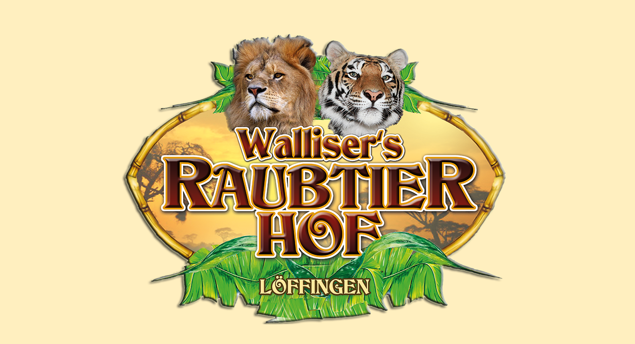

--- FILE ---
content_type: text/html; charset=utf-8
request_url: https://walliser-tiger.de/
body_size: 2270
content:
<!DOCTYPE html><!-- HTML5 -->
<html prefix="og: http://ogp.me/ns#" lang="de-DE" dir="ltr">
	<head>
		<link href="files/webfonts.css" type="text/css" rel="stylesheet">
		<title>Introseite - Wallisers Raubtierhof</title>
		<meta charset="utf-8" />
		<!--[if IE]><meta http-equiv="ImageToolbar" content="False" /><![endif]-->
		<meta name="author" content="Christian Walliser | www.walliser-tiger.de" />
		<meta name="generator" content="Incomedia WebSite X5 Professional 16.2.1 - www.websitex5.com" />
		<meta name="description" content="Auf unseren Seiten erfahren Sie alles über Christian Walliser und natürlich Wissenswertes über die sibirischen Tiger und die afrikanischen Löwen." />
		<meta property="og:locale" content="de" />
		<meta property="og:type" content="website" />
		<meta property="og:url" content="http://www.walliser-tiger.de/index.php" />
		<meta property="og:title" content="Introseite" />
		<meta property="og:site_name" content="Wallisers Raubtierhof" />
		<meta name="viewport" content="width=device-width, initial-scale=1" />
		
		<link rel="stylesheet" href="style/reset.css?16-2-1-0" media="screen,print" />
		<link rel="stylesheet" href="style/print.css?16-2-1-0" media="print" />
		<link rel="stylesheet" href="style/style.css?16-2-1-0" media="screen,print" />
		<style>
#google_translate_element{
overflow: auto;
}
.goog-te-menu-frame {
max-width:100% !important;
box-shadow: none !important;
}
</style>
<style id='gt-style'></style>
		<link rel="stylesheet" href="pcss/index.css?16-2-1-0-636709854746099832" media="screen,print" />
		<script src="res/jquery.js?16-2-1-0"></script>
		<script src="res/x5engine.js?16-2-1-0" data-files-version="16-2-1-0"></script><script>x5engine.settings.autoHeight.enabled = false;</script>
		<script>
			window.onload = function(){ checkBrowserCompatibility('Der von Ihnen verwendete Browser unterstützt nicht die die Funktionen, die für die Anzeige dieser Website benötigt werden.','Der von Ihnen verwendete Browser unterstützt möglicherweise nicht die die Funktionen, die für die Anzeige dieser Website benötigt werden.','[1]Browser aktualisieren[/1] oder [2]Vorgang fortsetzen[/2].','http://outdatedbrowser.com/'); };
			x5engine.utils.currentPagePath = 'index.php';
			x5engine.boot.push(function () { x5engine.utils.imCodeProtection('Christian Walliser | www.walliser-tiger.de'); });
		</script>
		<meta name="apple-itunes-app" content="app-id=665879631, app-argument=http://www.walliser-tiger.de/x5feedready.xml">
		<link rel="alternate" type="application/rss+xml" title="Wallisers Raubtierhof" href="x5feedready.php" />
		<meta http-equiv="refresh" content="5; url=home.html">
		<meta http-equiv=“cache-control“ content=“no-cache“>
<meta http-equiv=“pragma“ content=“no-cache“>
<meta http-equiv=“expires“ content=“0″>
<!-- Piwik -->
<script type="text/javascript">
  var _paq = _paq || [];
  _paq.push(["setDomains", ["*.www.walliser-tiger.de"]]);
  _paq.push(['trackPageView']);
  _paq.push(['enableLinkTracking']);
  (function() {
    var u="//stat.hus-team.de/";
    _paq.push(['setTrackerUrl', u+'piwik.php']);
    _paq.push(['setSiteId', 2]);
    var d=document, g=d.createElement('script'), s=d.getElementsByTagName('script')[0];
    g.type='text/javascript'; g.async=true; g.defer=true; g.src=u+'piwik.js'; s.parentNode.insertBefore(g,s);
  })();
</script>
<noscript><p><img src="//stat.hus-team.de/piwik.php?idsite=2&rec=1" style="border:0;" alt="" /></p></noscript>
<!-- End Piwik Code -->
	</head>
	<body>
		<div id="imPageExtContainer">
			<div id="imPageIntContainer">
				<div id="imHeaderBg"></div>
				<div id="imFooterBg"></div>
				<div id="imPage">
					<header id="imHeader">
						<h1 class="imHidden">Introseite - Wallisers Raubtierhof</h1>
						<!-- HeaderObjects -->
					</header>
					<div id="imStickyBarContainer">
						<div id="imStickyBarGraphics"></div>
						<div id="imStickyBar">
							<!-- StickyBarObjects -->
						</div>
					</div>
					<a class="imHidden" href="#imGoToCont" title="Überspringen Sie das Hauptmenü">Direkt zum Seiteninhalt</a>
					<div id="imSideBarContainer">
						<div id="imSideBarGraphics"></div>
						<div id="imSideBar">
							<!-- SideBarObjects -->
						</div>
					</div>
					<div id="imContentContainer">
						<div id="imContentGraphics"></div>
						<main id="imContent">
							<a id="imGoToCont"></a>
				<div id="imGroup_1" class="imVGroup">
				<div id="imPageRow_1" class="imPageRow">
				
				<div id="imPageRowContent_1" class="imContentDataContainer">
				<div id="imGroup_2" class="imHGroup">
				<div id="imGroup_3" class="imEGroup"></div>
				<div id="imCell_1" class="" > <div id="imCellStyleGraphics_1"></div><div id="imCellStyle_1"  data-responsive-sequence-number="1"><a href="home.html" onclick="return x5engine.utils.location('home.html', null, false)"><img id="imObjectImage_01" src="images/banner_hp_rth2.png" title="" alt="" /></a></div></div><div id="imGroup_4" class="imEGroup"></div>
				
				</div></div>
				</div>
				<div id="imPageRow_2" class="imPageRow">
				
				<div id="imPageRowContent_2" class="imContentDataContainer">
				<div id="imGroup_5" class="imEGroup"></div>
				</div>
				</div>
				
				</div>		<script>
							var align = function () {
								var top = _jq( window ).height() - _jq( '#imCell_1' ).outerHeight();
								if ( _jq('#imCell_2').length > 0 )
									top -= _jq( '#imCell_2' ).outerHeight();
								_jq( '#imContent' ).css( 'paddingTop', (top < 0 ? 0 : top / 2) );
							};
							align();
							_jq( window ).resize( align );
						</script>
							<div class="imClear"></div>
						</main>
					</div>
					<footer id="imFooter">
						<!-- FooterObjects -->
					</footer>
				</div>
				<span class="imHidden"><a href="#imGoToCont" title="Lesen Sie den Inhalt der Seite noch einmal durch">Zurück zum Seiteninhalt</a></span>
			</div>
		</div>
		<script src="cart/x5cart.js?16-2-1-0-636709854746099832"></script>

		<noscript class="imNoScript"><div class="alert alert-red">Um diese Website nutzen zu können, aktivieren Sie bitte JavaScript.</div></noscript>
	</body>
</html>


--- FILE ---
content_type: text/css
request_url: https://walliser-tiger.de/style/style.css?16-2-1-0
body_size: 3868
content:
/* General purpose WSX5's required classes */
.imClear { visibility: hidden; clear: both; border: 0; margin: 0; padding: 0; }
.imHidden { display: none; }
.imCaptFrame { vertical-align: middle; }
.imAlertMsg { padding: 10px; font: 10pt "Trebuchet MS"; text-align: center; color: #000; background-color: #fff; border: 1px solid; }
.alert { padding: 5px 7px; margin: 5px 0 10px 0; border-radius: 5px; border: 1px solid; font: inherit; }
.alert-red { color: #ff6565; border-color: #ff6565; background-color: #fcc; }
.alert-green { color: #46543b; border-color: #8da876; background-color: #d5ffb3; }
.object-generic-error { margin: 0 auto; display: table; background-color: black; color: white; position: absolute; top: 0; bottom: 0; left: 0; right: 0; font-family: 'Kristen ITC'; text-align: center; }
.object-generic-error div { display: table-row; }
.object-generic-error div div { display: table-cell; vertical-align: middle; padding: 0 20px; }
.text-right { text-align: right; }
.text-center { text-align: center; }
.vertical-middle, tr.vertical-middle td { vertical-align: middle; }


/* Generic ShowBox */
html:not(.no-cssanimations) #imShowBox.generic.animated {
	-webkit-animation-duration: 1000ms;
	animation-duration: 1000ms;
	-webkit-animation-iteration-count: 1;
	animation-iteration-count: 1;
}
@-webkit-keyframes imShowBox-generic-anim-fadeInDown {
	0% { opacity: 0;    -webkit-transform: translate3d(0, -100%, 0);    transform: translate3d(0, -100%, 0); }
	100% { opacity: 1;    -webkit-transform: none;    transform: none; }
}
@keyframes imShowBox-generic-anim-fadeInDown {
	0% { opacity: 0;    -webkit-transform: translate3d(0, -100%, 0);    transform: translate3d(0, -100%, 0); }
	100% { opacity: 1;    -webkit-transform: none;    transform: none; }
}
#imShowBox.generic.animated.fadeInDown {  -webkit-animation-name: imShowBox-generic-anim-fadeInDown;  animation-name: imShowBox-generic-anim-fadeInDown; }

/* Common buttons style */
.im-common-left-button{
	width: 50px;
	height: 50px;
}
.im-common-left-button.disabled{
	opacity: 0.4 !important; cursor: default;
}
.im-common-left-button:hover{
	opacity: 0.8;
}

.im-common-right-button{
	width: 50px;
	height: 50px;
}
.im-common-right-button.disabled{
	opacity: 0.4 !important; cursor: default;
}
.im-common-right-button:hover{
	opacity: 0.8;
}

.im-common-close-button{
	width: 50px;
	height: 50px;
}
.im-common-close-button.disabled{
	opacity: 0.4 !important; cursor: default;
}
.im-common-close-button:hover{
	opacity: 0.8;
}

.im-common-enter-fs-button{
	width: 50px;
	height: 50px;
}
.im-common-enter-fs-button.disabled{
	opacity: 0.4 !important; cursor: default;
}
.im-common-enter-fs-button:hover{
	opacity: 0.8;
}

.im-common-exit-fs-button{
	width: 50px;
	height: 50px;
}
.im-common-exit-fs-button.disabled{
	opacity: 0.4 !important; cursor: default;
}
.im-common-exit-fs-button:hover{
	opacity: 0.8;
}

.im-common-zoom-in-button{
	width: 50px;
	height: 50px;
}
.im-common-zoom-in-button.disabled{
	opacity: 0.4 !important; cursor: default;
}
.im-common-zoom-in-button:hover{
	opacity: 0.8;
}

.im-common-zoom-out-button{
	width: 50px;
	height: 50px;
}
.im-common-zoom-out-button.disabled{
	opacity: 0.4 !important; cursor: default;
}
.im-common-zoom-out-button:hover{
	opacity: 0.8;
}

.im-common-zoom-restore-button{
	width: 50px;
	height: 50px;
}
.im-common-zoom-restore-button.disabled{
	opacity: 0.4 !important; cursor: default;
}
.im-common-zoom-restore-button:hover{
	opacity: 0.8;
}

.im-common-button-text-style{
	font-family: Tahoma;
	font-size: 14pt;
	color: #ffffff;
	font-style: normal;
	font-weight: normal;
}
#imShowBox .grabbable { cursor: grab; cursor: -webkit-grab; }
#imShowBox .grabbing { cursor: grabbing; cursor: -webkit-grabbing; }
#imShowBoxWrapper > div { transition: opacity 1s; }#imShowBoxWrapper.imHideShowBoxControls > div { opacity: 0; }
#imShowBoxWrapper.imHideShowBoxControls > div#imShowBox { opacity: 1; }


/* Page default */
#imPage { font: normal normal normal 12pt 'Kristen ITC'; color: rgba(0, 0, 0, 1); background-color: transparent; text-align: center; text-decoration: none; }
.text-tab-content { text-align: center; }
.text-tab-content hr { border-color: rgba(0, 0, 0, 1); }body.wysiwyg { padding: 3px; font: normal normal normal 12pt 'Kristen ITC';  color: black; line-height: 1; }
body.wysiwyg p { margin: 0; line-height: 24px; }
.dynamic-object-text p { line-height: 24px; }


/* Page Title */
#imPgTitle, #imPgTitle a, .imPgTitle, .imPgTitle a { padding-top: 2px; padding-bottom: 2px; margin: 5px 0; font: normal normal bold 14pt 'Kristen ITC'; color: rgba(0, 0, 0, 1); background-color: transparent; text-align: left; text-decoration: none; }
#imPgTitle, .imPgTitle { border-width: 1px; border-style: solid; border-color: transparent transparent transparent transparent; }
#imPgTitle.imTitleMargin, .imPgTitle.imTitleMargin { margin-left: 6px; margin-right: 6px; }
#imPgTitle, .imPgTitle { display: none; }


/* Headings */
.imHeading1 {font: normal normal bold 12pt 'Kristen ITC'; color: rgba(0, 0, 0, 1); text-align: left; text-decoration: none;  line-height: 24px; margin: 0px 0px 0px 0px;}
.imHeading2 {font: normal normal bold 12pt 'Kristen ITC'; color: rgba(0, 0, 0, 1); text-align: left; text-decoration: none;  line-height: 24px; margin: 0px 0px 0px 0px;}
.imHeading3 {font: normal normal bold 12pt 'Kristen ITC'; color: rgba(0, 0, 0, 1); text-align: left; text-decoration: none;  line-height: 24px; margin: 0px 0px 0px 0px;}
.imHeading4 {font: normal normal bold 12pt 'Kristen ITC'; color: rgba(0, 0, 0, 1); text-align: left; text-decoration: none;  line-height: 24px; margin: 0px 0px 0px 0px;}
.imHeading5 {font: normal normal bold 12pt 'Kristen ITC'; color: rgba(0, 0, 0, 1); text-align: left; text-decoration: none;  line-height: 24px; margin: 0px 0px 0px 0px;}
.imHeading6 {font: normal normal bold 12pt 'Kristen ITC'; color: rgba(0, 0, 0, 1); text-align: left; text-decoration: none;  line-height: 24px; margin: 0px 0px 0px 0px;}


/* Breadcrumb */
.imBreadcrumb, #imBreadcrumb { display: none; }
.imBreadcrumb, .imBreadcrumb a, #imBreadcrumb, #imBreadcrumb a { padding-top: 2px; padding-bottom: 2px; font: normal normal normal 10pt 'Kristen ITC'; color: rgba(169, 169, 169, 1); background-color: transparent; text-align: left; text-decoration: none; }
.imBreadcrumb, #imBreadcrumb { border-width: 1px; border-style: solid; border-color: transparent transparent transparent transparent}
.imBreadcrumb a, .imBreadcrumb a:link, .imBreadcrumb a:hover, .imBreadcrumb a:visited, .imBreadcrumb a:active { color: rgba(169, 169, 169, 1); display: inline-block; }


/* Links */
.imCssLink:link, .imCssLink { background-color: transparent; color: rgba(0, 92, 171, 1); text-decoration: none; transition: color 0.2s linear, background-color 0.2s linear;}
.imCssLink:visited { background-color: transparent; color: rgba(0, 92, 171, 1); text-decoration: none; }
.imCssLink:hover, .imCssLink:active, .imCssLink:hover, .imCssLink:active { background-color: rgba(241, 254, 84, 1); color: rgba(0, 92, 171, 1); text-decoration: none; }
.imAbbr:link { background-color: transparent; color: rgba(0, 92, 171, 1); text-decoration: none; }
.imAbbr:visited { background-color: transparent; color: rgba(0, 92, 171, 1); text-decoration: none; }
.imAbbr:hover, .imAbbr:active { background-color: rgba(241, 254, 84, 1); color: rgba(0, 92, 171, 1); text-decoration: none; }
#imPage input[type=text], #imPage input[type=password], #imPage input[type=email], #imPage input[type=tel], textarea, #imCartContainer .userForm select { font: inherit; border-style: solid; border-width: 1px 1px 1px 1px; border-color: rgba(0, 0, 0, 1) rgba(0, 0, 0, 1) rgba(0, 0, 0, 1) rgba(0, 0, 0, 1); background-color: rgba(255, 191, 0, 1); color: rgba(0, 0, 0, 1); border-top-left-radius: 5px; border-top-right-radius: 5px; border-bottom-left-radius: 5px; border-bottom-right-radius: 5px;padding: 0px 2px 0px 2px; box-shadow: 2px 2px 2px #bbb inset;box-sizing: border-box; }
#imPage input[type=text].mandatoryInvalid, #imPage input[type=password].mandatoryInvalid, #imPage input[type=email].mandatoryInvalid, #imPage input[type=tel].mandatoryInvalid, textarea.mandatoryInvalid { border-color: red; }
textarea { resize: none; }
#imPage input[type=button], #imPage input[type=submit], #imPage input[type=reset] {padding: 8px 4px 8px 4px; cursor: pointer; font: inherit; border-style: solid; border-width: 1px 1px 1px 1px; border-color: rgba(0, 0, 0, 1) rgba(0, 0, 0, 1) rgba(0, 0, 0, 1) rgba(0, 0, 0, 1); background-color: rgba(255, 213, 69, 1); color: rgba(0, 0, 0, 1); border-style: solid; border-width: 1px 1px 1px 1px; border-color: rgba(0, 0, 0, 1) rgba(0, 0, 0, 1) rgba(0, 0, 0, 1) rgba(0, 0, 0, 1); border-top-left-radius: 5px; border-top-right-radius: 5px; border-bottom-left-radius: 5px; border-bottom-right-radius: 5px;box-sizing: content-box; }
.search_form input { border-radius: 0; }
.imNoScript { position: absolute; top: 5px; left: 5%; width: 90%; font: normal normal normal 12pt 'Kristen ITC'; text-align: center; text-decoration: none; }

/* Tip */
.imTip { position: absolute; z-index: 100201; margin: 0 auto; padding: 10px; background-color: rgba(255, 255, 255, 1); border-style: solid; border-width: 1px 1px 1px 1px; border-color: rgba(192, 192, 192, 1) rgba(192, 192, 192, 1) rgba(192, 192, 192, 1) rgba(192, 192, 192, 1); border-top-left-radius: 5px; border-top-right-radius: 5px; border-bottom-left-radius: 5px; border-bottom-right-radius: 5px;border-top-left-radius: 5px; border-top-right-radius: 5px; border-bottom-left-radius: 5px; border-bottom-right-radius: 5px; box-shadow: 1px 1px 5px 0px rgba(128, 128, 128, 1);}
.imTip { opacity: 0; transition: opacity 500ms; }
.imTip.imTipVisible { opacity: 1; }
.imTipArrowBorder { border-color: rgba(192, 192, 192, 1); border-width: 10px; border-style: solid; height: 0; width: 0; position: absolute; }
.imTipArrow { border-color: rgba(255, 255, 255, 1); border-style: solid; border-width: 10px; height: 0; width: 0; position: absolute; }
.imTipContent { width: 100%; font: normal normal normal 9pt 'Tahoma'; color: rgba(0, 0, 0, 1); background-color: rgba(255, 255, 255, 1); text-align: center; text-decoration: none;  }
.imTipContent img { margin-bottom: 6px; max-width: 100%; }
.imTip.textLeft .imTipContent { text-align: left; }


/* Date Picker */
.date-picker { font-family: Arial, Segoe UI, Roboto, Ubuntu, Helvetica Neue, sans-serif; user-select: none; position: absolute; width: 278px; background-color: white; border: 1px solid #ccc; box-shadow: 2px 2px 5px 0 rgba(0, 0, 0, 0.4); }
.date-picker table { border-collapse: collapse; margin: 5px auto; }
.date-picker .header { padding: 1rem; box-sizing: border-box; height: 73px; display: block; color: white; background-color: #909090; line-height: 1.25; font-size: 1rem; }
.date-picker .header .year { font-size: 0.75rem; }
.date-picker .header .date { font-size: 1.325rem; }
.date-picker .container { text-align: center; padding: 8px; font-size: 12px; font-weight: bold; display: inline-block; }
.date-picker .month-text { display: inline-block; min-width: 160px; }
.date-picker .year-text { display: inline-block; min-width: 65px; }
.date-picker .day { text-align: center; vertical-align: middle; width: 37.42px; height: 37.42px; font-size: 12px; cursor: pointer; }
.date-picker .selDay { position: relative; background-color: rgba(27, 161, 226, 0.5); border: 1px solid #5ebdec; font-weight: bold; color: white; box-sizing: border-box; }
.date-picker .selDay::before { position: absolute; display: block; content: ""; background-color: transparent; border-color: #ffffff !important; border-left: 2px solid; border-bottom: 2px solid; height: 4px; width: 5px; right: .15rem; top: .15rem; z-index: 102; transform: rotate(-45deg); }
.date-picker .selDay::after { position: absolute; display: block; border-top: 20px solid #5ebdec; border-left: 20px solid transparent; right: -1px; content: ""; top: -1px; z-index: 100; }
.date-picker .table-header { cursor: default; font-size: 12px; text-align: center; height: 30px; vertical-align: middle; border-top: 1px solid #dadada; border-bottom: 1px solid #dadada}
.date-picker .arrow { display: inline; cursor: pointer; font-weight: bold; }


/* Popup */
#imGuiPopUp { padding: 10px; position: fixed; background-color: rgba(0, 0, 0, 1); border-style: solid; border-width: 1px 1px 1px 1px; border-color: rgba(0, 0, 0, 1) rgba(0, 0, 0, 1) rgba(0, 0, 0, 1) rgba(0, 0, 0, 1); border-top-left-radius: 5px; border-top-right-radius: 5px; border-bottom-left-radius: 5px; border-bottom-right-radius: 5px;font: normal normal normal 9pt 'Tahoma'; color: rgba(0, 0, 0, 1); background-color: rgba(255, 255, 255, 1); text-align: left; text-decoration: none; }
.imGuiButton { margin-top: 20px; margin-left: auto; margin-right: auto; text-align: center;  width: 80px; cursor: pointer; background-color: #444; color: white; padding: 5px; font-size: 14px; font-family: Arial; }
#imGuiPopUpBg { position: fixed; top: 0; left: 0; right: 0; bottom: 0; background-color: rgba(0, 0, 0, 1); }
.alertbox { cursor: default; text-align: center; padding: 0; }
.alertbox .close-button { cursor: pointer; position: absolute; top: 2px; right: 2px; font-weight: bold; cursor: pointer; font-family: Tahoma; }
.alertbox .target-image { cursor: pointer; margin: 0px auto; }


/* Splash Box */
.splashbox { position: fixed; padding: 0; background-color: transparent; border: none; }
.splashbox img { cursor: pointer; }
.splashbox .imClose { position: absolute; top: -10px; right: -10px; }
#welcome-flags { margin: 0 auto; text-align: center; }
#welcome-flags div { display: inline-block; margin: 10px; }
#welcome-mediaplayertarget { overflow: hidden; }
.prt_field { display: none; }
.topic-summary { margin: 10px auto 20px auto; text-align: center; }
.topic-form { text-align: left; margin-bottom: 30px; }
.topic-comment { margin: 0 0 10px 0; padding: 5px 0; border-bottom: 1px dotted rgba(0, 0, 0, 1); }
.topic-comments-count { font-weight: bold; margin: 10px 0 7px;}
.topic-comments-user { margin-bottom: 5px; margin-right: 5px; font-weight: bold;}
.topic-comments-abuse { margin: 5px 0 0 0; border: none; padding: 3px 0 0 0; text-align: right; }
.topic-comments-abuse img { margin-left: 3px; vertical-align: middle; }
.topic-comments-date { margin-bottom: 5px; display: block; }
.imCaptFrame { position: absolute; float: right; margin: 0; padding: 0; top: 5px;}
.topic-form-row { position: relative; clear: both; padding-top: 5px; }
.topic-star-container-big, .topic-star-container-small { display: inline-block; position: relative; background-repeat: repeat-x; background-position: left top; }
.topic-star-container-big { width: 160px; height: 34px; }
.topic-star-container-small { width: 80px; height: 16px; }
.topic-star-fixer-big, .topic-star-fixer-small { display: block; position: absolute; top: 0; left: 0; background-repeat: repeat-x; background-position: left top; }
.topic-star-fixer-big { height: 34px; }
.topic-star-fixer-small { height: 16px; }
.topic-pagination { text-align: center; margin: 7px 0; }
.variable-star-rating { cursor: pointer; }
#media-query-to-js { position: absolute; display: none; }@media (min-width: 1005px) {
	#media-query-to-js { width: 1005px; }
}
@media (max-width: 1004px) and (min-width: 720px) {
	#media-query-to-js { width: 720px; }
}
@media (max-width: 719px) and (min-width: 480px) {
	#media-query-to-js { width: 480px; }
}
@media (max-width: 479px) {
	#media-query-to-js { width: 0px; }
}
@media all and (min-width:1px) { .media-test { position: absolute; } }
.browser-comp-message { position: fixed; bottom: 0; left: 0; right: 0; z-index: 10600; }
.browser-comp-message.severity-error {top: 0; background: url('[data-uri]'); }
.browser-comp-message div { padding: 20px; border: 2px solid #888; background-color: #000;}
.browser-comp-message.severity-error div { width: 90%; max-width: 500px; max-height: 120px; position: absolute; top: 0; bottom: 0; left: 0; right: 0; margin: auto; padding: 50px 0; }
.browser-comp-message p { font-family: Tahoma, Sans-serif; font-size: 12pt; margin: 20px 0; text-align: center; color: #fff; }
.browser-comp-message.severity-warning p { text-align: left; display: inline; margin: 0 5px; }
.browser-comp-message a { font-family: Tahoma, Sans-serif; font-size: 12pt; font-weight: bold; color: #00d7f7; text-decoration: none; }
.x5captcha-wrap { text-align: center; box-sizing: border-box; width: 100%; padding-right: 10px; }
.x5captcha-wrap label { padding: 0; }
.x5captcha-wrap input { width: 120px; }
.captcha-container { display: block; margin: 3px auto 2px auto; width: 120px; height: 24px; border: 1px solid #BBBBBB; }
.imLoadAnim { width: 32px; height: 32px; position: absolute; margin: auto; top: 0; bottom: 0; left: 0; right: 0;}
.imLoadAnim .imLoadCircle { width: 100%; height: 100%; position: absolute; left: 0; top: 0;}
.imLoadAnim .imLoadCircle:before { content: ''; display: block; margin: 0 auto; width: 15%; height: 15%; background-color: #333; border-radius: 100%; -webkit-animation: imLoadCircleFadeDelay 1.2s infinite ease-in-out both; animation: imLoadCircleFadeDelay 1.2s infinite ease-in-out both;}
.imLoadAnim .imLoadCircle2 { -webkit-transform: rotate(30deg); -ms-transform: rotate(30deg); transform: rotate(30deg);}
.imLoadAnim .imLoadCircle3 { -webkit-transform: rotate(60deg); -ms-transform: rotate(60deg); transform: rotate(60deg);}
.imLoadAnim .imLoadCircle4 { -webkit-transform: rotate(90deg); -ms-transform: rotate(90deg); transform: rotate(90deg);}
.imLoadAnim .imLoadCircle5 { -webkit-transform: rotate(120deg); -ms-transform: rotate(120deg); transform: rotate(120deg);}
.imLoadAnim .imLoadCircle6 { -webkit-transform: rotate(150deg); -ms-transform: rotate(150deg); transform: rotate(150deg);}
.imLoadAnim .imLoadCircle7 { -webkit-transform: rotate(180deg); -ms-transform: rotate(180deg); transform: rotate(180deg);}
.imLoadAnim .imLoadCircle8 { -webkit-transform: rotate(210deg); -ms-transform: rotate(210deg); transform: rotate(210deg);}
.imLoadAnim .imLoadCircle9 { -webkit-transform: rotate(240deg); -ms-transform: rotate(240deg); transform: rotate(240deg);}
.imLoadAnim .imLoadCircle10 { -webkit-transform: rotate(270deg); -ms-transform: rotate(270deg); transform: rotate(270deg);}
.imLoadAnim .imLoadCircle11 { -webkit-transform: rotate(300deg); -ms-transform: rotate(300deg); transform: rotate(300deg); }
.imLoadAnim .imLoadCircle12 { -webkit-transform: rotate(330deg); -ms-transform: rotate(330deg); transform: rotate(330deg); }
.imLoadAnim .imLoadCircle2:before { -webkit-animation-delay: -1.1s; animation-delay: -1.1s; }
.imLoadAnim .imLoadCircle3:before { -webkit-animation-delay: -1s; animation-delay: -1s; }
.imLoadAnim .imLoadCircle4:before { -webkit-animation-delay: -0.9s; animation-delay: -0.9s; }
.imLoadAnim .imLoadCircle5:before { -webkit-animation-delay: -0.8s; animation-delay: -0.8s; }
.imLoadAnim .imLoadCircle6:before { -webkit-animation-delay: -0.7s; animation-delay: -0.7s; }
.imLoadAnim .imLoadCircle7:before { -webkit-animation-delay: -0.6s; animation-delay: -0.6s; }
.imLoadAnim .imLoadCircle8:before { -webkit-animation-delay: -0.5s; animation-delay: -0.5s; }
.imLoadAnim .imLoadCircle9:before { -webkit-animation-delay: -0.4s; animation-delay: -0.4s;}
.imLoadAnim .imLoadCircle10:before { -webkit-animation-delay: -0.3s; animation-delay: -0.3s;}
.imLoadAnim .imLoadCircle11:before { -webkit-animation-delay: -0.2s; animation-delay: -0.2s;}
.imLoadAnim .imLoadCircle12:before { -webkit-animation-delay: -0.1s; animation-delay: -0.1s;}
@-webkit-keyframes imLoadCircleFadeDelay { 0%, 39%, 100% { opacity: 0; } 40% { opacity: 1; }}
@keyframes imLoadCircleFadeDelay { 0%, 39%, 100% { opacity: 0; } 40% { opacity: 1; } }


/* E-commerce */
.cartTable, .cartTable td, .cartTable td p { font: inherit; }
.cartTable { width: 90%; margin: 15px auto 15px auto; border-collapse: separate; }
.cartTable thead td, .cartTable td.head, .cartTable .button { background-color: rgba(0, 92, 171, 1); color: rgba(255, 255, 255, 1); border-width: 0 1px 1px 0; border-style: solid; border-color: rgba(0, 92, 171, 1); padding: 5px; }
.cartTable a.button:link, .cartTable a.button:hover, .cartTable a.button:visited { display: inline-block; text-decoration: none; color: rgba(255, 255, 255, 1); }
.cartTable td { background-color: rgba(255, 255, 255, 1); color: rgba(0, 0, 0, 1); padding: 8px; border-width: 0 1px 1px 0; border-style: solid; border-color: rgba(0, 92, 171, 1); }
.cartTable .nostyle, .cartTable .nostyle, .cartTable .nostyle { background-color: transparent; color: rgba(0, 0, 0, 1); padding: 5px; border: none; }
.cartTable td input { height: 23px; }.cartTable td input[type=number] { max-width: 50px; text-align: left; padding-left: 5px; }.cartTable p { margin-bottom: 5px; }
.cartTable .odd { background-color: rgba(240, 240, 240, 1); }
.cartTable .odd input[type=text], .cartTable .odd select { background-color: rgba(255, 255, 255, 1); }
.cartTable thead td, .cartTable .first-y { border-top: 1px solid rgba(0, 92, 171, 1); }
.cartTable tfooter td, .cartTable .last-y { border-bottom: 1px solid rgba(0, 92, 171, 1); }
.cartTable .first-x { border-left: 1px solid rgba(0, 92, 171, 1); }
.cartTable .last-x { border-right: 1px solid rgba(0, 92, 171, 1); }
.first-x.first-y, thead .first-x { border-top-left-radius: 6px; }
.last-x.first-y, thead .last-x { border-top-right-radius: 6px; }
.first-x.last-y { border-bottom-left-radius: 6px; }
.last-x.last-y { border-bottom-right-radius: 6px; }


--- FILE ---
content_type: text/css
request_url: https://walliser-tiger.de/pcss/index.css?16-2-1-0-636709854746099832
body_size: 4457
content:
@font-face { font-family: 'Kristen ITC'; src: local('☺'), url('../style/fonts/ITCKRIST-1.TTF') format('truetype'); }
#imPageExtContainer {background-image: none; background-color: rgba(255, 239, 191, 1);}
#imHeader_imCell_4 { display: block; position: relative; }
#imHeader_imCellStyle_4 { position: relative; box-sizing: border-box; text-align: center; z-index: 2;}
#imHeader_imCellStyleGraphics_4 { position: absolute; top: 0px; bottom: 0px; background-color: transparent; }
#imHeader_imCell_5 { display: block; position: relative; }
#imHeader_imCellStyle_5 { position: relative; box-sizing: border-box; text-align: center; z-index: 2;}
#imHeader_imCellStyleGraphics_5 { position: absolute; top: 0px; bottom: 0px; background-color: transparent; }
input#imHeader_imObjectSearch_05_field[type=text] { opacity: 0; box-sizing: border-box; line-height: 19px; height: 27px; font: normal normal bold 10pt Kristen ITC; color: rgba(0, 0, 0, 1); background-color: rgba(255, 255, 255, 1); padding: 3px 0 3px 0; margin: 0; vertical-align: middle; outline: none; box-shadow: none;}
input#imHeader_imObjectSearch_05_field[type=text].imHeader_imObjectSearch_05_shown { opacity: 1; padding: 3px 3px 3px 22px; border-style: solid; border-width: 1px 1px 1px 1px; border-color: rgba(255, 191, 0, 1) rgba(255, 191, 0, 1) rgba(255, 191, 0, 1) rgba(255, 191, 0, 1); border-top-left-radius: 0px; border-top-right-radius: 10px; border-bottom-left-radius: 0px; border-bottom-right-radius: 10px; }
input#imHeader_imObjectSearch_05_field[type=text]::placeholder { color: rgba(0, 0, 0, 0.7);}
#imHeader_imObjectSearch_05_button { box-sizing: border-box; font: normal normal bold 10pt Kristen ITC; line-height: 19px; height: 27px; color: rgba(0, 0, 0, 1); background-color: rgba(255, 191, 0, 1); padding: 3px 3px 3px 3px; vertical-align: middle; cursor: pointer; border-style: solid; border-width: 1px 1px 1px 1px; border-color: rgba(255, 191, 0, 1) rgba(255, 191, 0, 1) rgba(255, 191, 0, 1) rgba(255, 191, 0, 1); border-top-left-radius: 10px; border-top-right-radius: 0px; border-bottom-left-radius: 10px; border-bottom-right-radius: 0px; outline: none; }
#imHeader_imObjectSearch_05_field { background-image: url('../search/icon.png'); background-repeat: no-repeat; background-size: 16px 16px; }
#imHeader_imCell_6 { display: block; position: relative; }
#imHeader_imCellStyle_6 { position: relative; box-sizing: border-box; text-align: center; z-index: 2;}
#imHeader_imCellStyleGraphics_6 { position: absolute; top: 0px; bottom: 0px; background-color: transparent; }
#imHeader_imCell_7 { display: block; position: relative; }
#imHeader_imCellStyle_7 { position: relative; box-sizing: border-box; text-align: center; z-index: 102;}
#imHeader_imCellStyleGraphics_7 { position: absolute; top: 0px; bottom: 0px; background-color: transparent; }
.label-wrapper .menu-item-icon {
max-height: 100%; position: absolute; top: 0; bottom: 0; left: 3px; margin: auto; z-index: 0; 
}
.im-menu-opened #imStickyBarContainer, .im-menu-opened #imPageToTop { display: none !important; }
#imFooter_imCell_5 { display: block; position: relative; }
#imFooter_imCellStyle_5 { position: relative; box-sizing: border-box; text-align: center; z-index: 2;}
#imFooter_imCellStyleGraphics_5 { position: absolute; top: 0px; bottom: 0px; background-color: transparent; }
#imFooter_imObjectTitle_05 {overflow: hidden; text-align: center; margin: 0; }
#imFooter_imObjectTitle_05_text {font: normal normal normal 12pt 'Kristen ITC';  line-height: 24px; padding: 5px 5px 5px 5px; background-color: transparent; position: relative; display: inline-block; }
#imFooter_imObjectTitle_05_text,
#imFooter_imObjectTitle_05_text a { color: rgba(0, 0, 0, 1); word-wrap: break-word; max-width: 100%;}
#imFooter_imObjectTitle_05_text a{ text-decoration: none; }
#imStickyBar_imCell_1 { display: block; position: relative; }
#imStickyBar_imCellStyle_1 { position: relative; box-sizing: border-box; text-align: center; z-index: 102;}
#imStickyBar_imCellStyleGraphics_1 { position: absolute; top: 0px; bottom: 0px; background-color: transparent; }
.label-wrapper .menu-item-icon {
max-height: 100%; position: absolute; top: 0; bottom: 0; left: 3px; margin: auto; z-index: 0; 
}
.im-menu-opened #imStickyBarContainer, .im-menu-opened #imPageToTop { display: none !important; }
#imGroup_1 { float: left; }
#imGroup_2 > div { float: left; }
#imCell_1 { display: block; position: relative; }
#imCellStyle_1 { position: relative; box-sizing: border-box; text-align: center; z-index: 2;}
#imCellStyleGraphics_1 { position: absolute; top: 3px; bottom: 3px; background-color: transparent; }
#imObjectImage_01 { width: 100%; vertical-align: top; max-width: 800px; }
#imContentContainer { position: relative; }
#imContentGraphics { position: absolute; top: 0; bottom: 0; left: 0; right: 0; margin: 0 auto; }
.imPageRow { position: relative; clear: both; float: left; width: 100%; }
.imHGroup:after, .imUGroup:after, .imVGroup:after, .imPageRow:after { content: ""; display: table; clear: both; }
html { position: relative; margin: 0; padding: 0; height: 100%; }
body { margin: 0; padding: 0; text-align: left; height: 100%; }
#imPageExtContainer {min-height: 100%; }
#imPageIntContainer { position: relative;}
#imPage { position: relative; width: 100%; }
@media (min-width: 1005px) {
	html { min-width: 960px; }
	#imContentGraphics { width: 960px; padding: 0 0 0 0; }
	.imContentDataContainer { width: 960px; margin: 0 auto; padding: 0 0 0 0; }
	#imGroup_1 { width: 100%; }
	#imGroup_2 { width: 960px; }
	#imGroup_3 { width: 80px; height: 602px; }
	#imCell_1 { width: 800px; min-height: 596px;  padding-top: 3px; padding-bottom: 3px; padding-left: 0px; padding-right: 0px; }
	#imCellStyle_1 { width: 800px; min-height: 596px; padding: 3px 0px 3px 0px; border-top: 0; border-bottom: 0; border-left: 0; border-right: 0; }
	#imCellStyleGraphics_1 { left: 0px; right: 0px; }
	#imGroup_4 { width: 80px; height: 602px; }
	#imGroup_5 { width: 960px; height: 0px; }
	
}

@media (max-width: 1004px) and (min-width: 720px) {
	html { min-width: 720px; }
	#imContentGraphics { width: 720px; padding: 0 0 0 0; }
	.imContentDataContainer { width: 720px; margin: 0 auto; padding: 0 0 0 0; }
	#imGroup_1 { width: 100%; }
	#imGroup_2 { width: 720px; }
	#imGroup_3 { width: 60px; height: 454px; }
	#imCell_1 { width: 600px; min-height: 448px;  padding-top: 3px; padding-bottom: 3px; padding-left: 0px; padding-right: 0px; }
	#imCellStyle_1 { width: 600px; min-height: 448px; padding: 3px 0px 3px 0px; border-top: 0; border-bottom: 0; border-left: 0; border-right: 0; }
	#imCellStyleGraphics_1 { left: 0px; right: 0px; }
	#imGroup_4 { width: 60px; height: 454px; }
	#imGroup_5 { width: 720px; height: 0px; }
	
}

@media (max-width: 719px) and (min-width: 480px) {
	html { min-width: 480px; }
	#imContentGraphics { width: 480px; padding: 0 0 0 0; }
	.imContentDataContainer { width: 480px; margin: 0 auto; padding: 0 0 0 0; }
	#imGroup_1 { width: 100%; }
	#imGroup_2 { width: 480px; }
	#imGroup_3 { width: 40px; height: 307px; }
	#imCell_1 { width: 400px; min-height: 301px;  padding-top: 3px; padding-bottom: 3px; padding-left: 0px; padding-right: 0px; }
	#imCellStyle_1 { width: 400px; min-height: 301px; padding: 3px 0px 3px 0px; border-top: 0; border-bottom: 0; border-left: 0; border-right: 0; }
	#imCellStyleGraphics_1 { left: 0px; right: 0px; }
	#imGroup_4 { width: 40px; height: 307px; }
	#imGroup_5 { width: 480px; height: 0px; }
	
}

@media (max-width: 479px) {
	html { min-width: 100%; max-width: 960px; }
	#imContentGraphics { width: 100%; max-width: 960px; }
	.imContentDataContainer { width: 100%; max-width: 960px; margin: 0 auto; }
	#imGroup_1 { width: 100%; }
	#imGroup_2 { width: 100%; clear: left; }
	#imGroup_3 { display: none; clear: left; }
	#imCell_1 { clear: left; }
	#imCell_1 { width: 100%; min-height: 12px;  padding-top: 3px; padding-bottom: 3px; padding-left: 0px; padding-right: 0px; box-sizing: border-box; }
	#imCellStyle_1 { width: 100%; min-height: 0px; padding: 3px 0px 3px 0px; }
	#imCellStyleGraphics_1 { top: 3px; bottom: 3px; left: 0px; right: 0px; }
	#imGroup_4 { display: none; clear: left; }
	#imGroup_5 { display: none; clear: left; }
	
}

@media (min-width: 1005px) {
	#imHeader_pluginAppObj_04_wrapper { position: absolute; top: 8px; left: 865px; width: 129px; height: 121px; z-index: 1002; overflow-y: hidden; }
	#imHeader_imCell_4 { width: 129px; min-height: 86px;  padding-top: 0px; padding-bottom: 0px; padding-left: 0px; padding-right: 0px; }
	#imHeader_imCellStyle_4 { width: 129px; min-height: 86px; padding: 0px 0px 0px 0px; border-top: 0; border-bottom: 0; border-left: 0; border-right: 0; }
	#imHeader_imCellStyleGraphics_4 { left: 0px; right: 0px; }
	#imHeader_imObjectSearch_05_wrapper { position: absolute; top: 261px; left: 10px; width: 199px; height: 27px; z-index: 1003; overflow-y: hidden; }
	#imHeader_imCell_5 { width: 199px; min-height: 27px;  padding-top: 0px; padding-bottom: 0px; padding-left: 0px; padding-right: 0px; }
	#imHeader_imCellStyle_5 { width: 199px; min-height: 27px; padding: 0px 0px 0px 0px; border-top: 0; border-bottom: 0; border-left: 0; border-right: 0; }
	#imHeader_imCellStyleGraphics_5 { left: 0px; right: 0px; }
	#imHeader_imObjectSearch_05_button { width: 74px; }
	input#imHeader_imObjectSearch_05_field[type=text] { width: 0; }
	input#imHeader_imObjectSearch_05_field[type=text].imHeader_imObjectSearch_05_shown { width: 122px; margin-left: 3px; padding: 3px 3px 3px 22px; -webkit-animation-name: imHeader_imObjectSearch_05_shown_animation; -webkit-animation-duration: .7s; animation-name: imHeader_imObjectSearch_05_shown_animation; animation-duration: .7s; }
	@-webkit-keyframes imHeader_imObjectSearch_05_shown_animation { from { opacity: 0; padding: 3px 0 3px 0; margin: 0; width: 0; } 50% { opacity: 1; margin-left: 3px; padding: 3px 3px 3px 22px; } to { width: 122px; } }@keyframes imHeader_imObjectSearch_05_shown_animation { from { opacity: 0; padding: 3px 0 3px 0; margin: 0; width: 0; } 50% { opacity: 1; margin-left: 3px; padding: 3px 3px 3px 22px; } to { width: 122px; } }#imHeader_imObjectSearch_05_field { background-position: 3px center; }
	#imHeader_pluginAppObj_06_wrapper { position: absolute; top: 260px; left: 796px; width: 199px; height: 25px; z-index: 1004; overflow-y: hidden; }
	#imHeader_imCell_6 { width: 199px; min-height: 0px;  padding-top: 0px; padding-bottom: 0px; padding-left: 0px; padding-right: 0px; }
	#imHeader_imCellStyle_6 { width: 199px; min-height: 0px; padding: 0px 0px 0px 0px; border-top: 0; border-bottom: 0; border-left: 0; border-right: 0; }
	#imHeader_imCellStyleGraphics_6 { left: 0px; right: 0px; }
	#imHeader_imMenuObject_07_wrapper { position: absolute; top: 302px; left: 2px; width: 1001px; height: 36px; z-index: 1005;  }
	#imHeader_imCell_7 { width: 1001px; min-height: 31px;  padding-top: 0px; padding-bottom: 0px; padding-left: 0px; padding-right: 0px; }
	#imHeader_imCellStyle_7 { width: 1001px; min-height: 31px; padding: 0px 0px 0px 0px; border-top: 0; border-bottom: 0; border-left: 0; border-right: 0; }
	#imHeader_imCellStyleGraphics_7 { left: 0px; right: 0px; }
	/* Main menu background */
	#imHeader_imMenuObject_07 { border-style: solid; border-width: 0px 0px 0px 0px; border-color: transparent transparent transparent transparent; border-top-left-radius: 0px; border-top-right-radius: 0px; border-bottom-left-radius: 0px; border-bottom-right-radius: 0px; background-color: transparent; padding: 0px 0px 0px 0px; }
	/* Main menu button size and position */
	#imHeader_imMenuObject_07 > ul > li {position: relative;margin-left: 1px; margin-top: 0px; display: inline-block; vertical-align: top; }
	#imHeader_imMenuObject_07 > ul > li > .label-wrapper, #imHeader_imMenuObject_07 > ul > li > div > .label-wrapper { display: block; overflow: hidden; width: 110px; height: 31px; padding: 0 0px 0 0px; border-width: 0px 0px 0px 0px; border-top-left-radius: 0px; border-top-right-radius: 0px; border-bottom-left-radius: 0px; border-bottom-right-radius: 0px;}
	#imHeader_imMenuObject_07 .hamburger-button {cursor: pointer; width: 31px; height: 31px; display: inline-block; vertical-align: top; padding: 0; border-width: 0px 0px 0px 0px; border-top-left-radius: 0px; border-top-right-radius: 0px; border-bottom-left-radius: 0px; border-bottom-right-radius: 0px;}
	#imHeader_imMenuObject_07 .hamburger-bar { margin: 3px auto; width: 65%; height: 3px; background-color: rgba(128, 96, 0, 1); }
	#imHeader_imMenuObject_07 .label-inner-wrapper, #imHeader_imMenuObject_07 .hamburger-button > div { display: table; width: 100%; height: 100%; position: relative; z-index: 1; } #imHeader_imMenuObject_07 > ul > li .label, #imHeader_imMenuObject_07 .hamburger-button > div > div { display: table-cell; vertical-align: middle; }
	/* Main menu default button style */
	#imHeader_imMenuObject_07 > ul > li > .label-wrapper {background-color: transparent;background-image: url('../images/4623014BCAF6A4F0EF6407E8F62E7893.png');border-color: rgba(255, 239, 191, 1) rgba(255, 239, 191, 1) rgba(255, 239, 191, 1) rgba(255, 239, 191, 1);border-style: solid; }
	#imHeader_imMenuObject_07 > ul > li > .label-wrapper .label {width: 100%;height: 100%;font-family: 'Kristen ITC';font-size: 12pt;font-style: normal;text-decoration: none;text-align: center; color: rgba(128, 96, 0, 1);font-weight: normal;}
	/* Hamburger button style */
	#imHeader_imMenuObject_07 .hamburger-button {background-color: transparent;background-image: url('../images/4623014BCAF6A4F0EF6407E8F62E7893.png');border-color: rgba(255, 239, 191, 1) rgba(255, 239, 191, 1) rgba(255, 239, 191, 1) rgba(255, 239, 191, 1);border-style: solid; }
	#imHeader_imMenuObject_07 .hamburger-button .label {width: 100%;height: 100%;font-family: 'Kristen ITC';font-size: 12pt;font-style: normal;text-decoration: none;text-align: center; color: rgba(128, 96, 0, 1);font-weight: normal;}
	/* Main menu current button style */
	#imHeader_imMenuObject_07 > ul > .imMnMnCurrent > .label-wrapper {background-color: transparent;background-image: url('../images/2A7A2ABC4B04E187EBBC0AA12165FCED.png');border-color: rgba(211, 211, 211, 1) rgba(211, 211, 211, 1) rgba(211, 211, 211, 1) rgba(211, 211, 211, 1);border-style: solid; }
	#imHeader_imMenuObject_07 > ul > .imMnMnCurrent > .label-wrapper .label {width: 100%;height: 100%;font-family: 'Kristen ITC';font-size: 12pt;font-style: normal;text-decoration: none;text-align: center; color: rgba(255, 255, 255, 1);font-weight: normal;}
	#imHeader_imMenuObject_07 .imMnMnCurrent > ul > .imMnMnCurrent > .label-wrapper {background-color: transparent;background-image: url('../images/2A7A2ABC4B04E187EBBC0AA12165FCED.png');border-color: rgba(211, 211, 211, 1) rgba(211, 211, 211, 1) rgba(211, 211, 211, 1) rgba(211, 211, 211, 1);border-style: solid; }
	#imHeader_imMenuObject_07 .imMnMnCurrent > ul > .imMnMnCurrent > .label-wrapper .label {color: rgba(255, 255, 255, 1);font-weight: normal;}
	/* Main menu hover button style */
	#imHeader_imMenuObject_07 > ul > li.imPage:hover > .label-wrapper {background-color: transparent;background-image: url('../images/446BF5C7F529D71C23EB5086BD340C91.png');border-color: rgba(211, 211, 211, 1) rgba(211, 211, 211, 1) rgba(211, 211, 211, 1) rgba(211, 211, 211, 1);border-style: solid; }
	#imHeader_imMenuObject_07 > ul > li.imPage:hover > .label-wrapper .label {width: 100%;height: 100%;font-family: 'Kristen ITC';font-size: 12pt;font-style: normal;text-decoration: none;text-align: center; color: rgba(255, 255, 255, 1);font-weight: normal;}
	#imHeader_imMenuObject_07 > ul > li.imLevel:hover > .label-wrapper {background-color: transparent;background-image: url('../images/446BF5C7F529D71C23EB5086BD340C91.png');border-color: rgba(211, 211, 211, 1) rgba(211, 211, 211, 1) rgba(211, 211, 211, 1) rgba(211, 211, 211, 1);border-style: solid; }
	#imHeader_imMenuObject_07 > ul > li.imLevel:hover > .label-wrapper .label {width: 100%;height: 100%;font-family: 'Kristen ITC';font-size: 12pt;font-style: normal;text-decoration: none;text-align: center; color: rgba(255, 255, 255, 1);font-weight: normal;}
	/* Main menu separator button style */
	#imHeader_imMenuObject_07 > ul > .imMnMnSeparator > .label-wrapper {background-color: rgba(255, 239, 191, 1);background-image: none;border-color: rgba(255, 239, 191, 1) rgba(255, 239, 191, 1) rgba(255, 239, 191, 1) rgba(255, 239, 191, 1);border-style: solid; }
	#imHeader_imMenuObject_07 > ul > .imMnMnSeparator > .label-wrapper .label {width: 100%;height: 100%;font-family: 'Kristen ITC';font-size: 12pt;font-style: normal;text-decoration: none;text-align: center; color: rgba(128, 96, 0, 1);font-weight: normal;}
	#imHeader_imMenuObject_07 .imLevel { cursor: default; }
	#imHeader_imMenuObject_07 { text-align: center;}
	/* Level menu background */
	#imHeader_imMenuObject_07 .multiple-column, #imHeader_imMenuObject_07 .multiple-column ul ul { border-style: solid; border-width: 0px 0px 0px 0px; border-color: transparent transparent transparent transparent; border-top-left-radius: 0px; border-top-right-radius: 0px; border-bottom-left-radius: 0px; border-bottom-right-radius: 0px;  background-color: transparent; }
	/* Level menu button size and position */
	#imHeader_imMenuObject_07 ul ul li {position: relative;margin-bottom: 0px; display: inline-block; vertical-align: top; }
	/* Multiple column menu buttons position */
	#imHeader_imMenuObject_07 .multiple-column > ul {max-width: 151px;}
	#imHeader_imMenuObject_07 ul ul li:last-child {margin-bottom: 0;}
	#imHeader_imMenuObject_07 ul ul .label-wrapper { display: block; overflow: hidden; width: 111px; height: 31px; padding: 0 20px 0 20px; }
	#imHeader_imMenuObject_07 ul ul .label { display: table-cell; vertical-align: middle; }
	/* Level menu default button style */
	#imHeader_imMenuObject_07 ul ul .label-wrapper {background-color: transparent;background-image: url('../images/2534F336DDFACB625F9CC268A751A440.png');border-color: rgba(0, 0, 0, 1) rgba(0, 0, 0, 1) rgba(0, 0, 0, 1) rgba(0, 0, 0, 1);border-style: solid; }
	#imHeader_imMenuObject_07 ul ul .label-wrapper .label {width: 100%;height: 100%;font-family: 'Kristen ITC';font-size: 12pt;font-style: normal;text-decoration: none;text-align: left; color: rgba(0, 0, 0, 1);font-weight: normal;}
	/* Level menu hover button style */
	#imHeader_imMenuObject_07 ul ul li.imLevel:hover > .label-wrapper {background-color: transparent;background-image: url('../images/1CF92DC4FBE9FB48118BFF736E0FBE2C.png');border-color: rgba(0, 0, 0, 1) rgba(0, 0, 0, 1) rgba(0, 0, 0, 1) rgba(0, 0, 0, 1);border-style: solid; }
	#imHeader_imMenuObject_07 ul ul li.imLevel:hover > .label-wrapper .label {width: 100%;height: 100%;font-family: 'Kristen ITC';font-size: 12pt;font-style: normal;text-decoration: none;text-align: left; color: rgba(255, 255, 255, 1);font-weight: normal;}
	#imHeader_imMenuObject_07 ul ul li.imPage:hover > .label-wrapper {background-color: transparent;background-image: url('../images/1CF92DC4FBE9FB48118BFF736E0FBE2C.png');border-color: rgba(0, 0, 0, 1) rgba(0, 0, 0, 1) rgba(0, 0, 0, 1) rgba(0, 0, 0, 1);border-style: solid; }
	#imHeader_imMenuObject_07 ul ul li.imPage:hover > .label-wrapper .label {width: 100%;height: 100%;font-family: 'Kristen ITC';font-size: 12pt;font-style: normal;text-decoration: none;text-align: left; color: rgba(255, 255, 255, 1);font-weight: normal;}
	/* Level menu separator button style */
	#imHeader_imMenuObject_07 ul ul .imMnMnSeparator > .label-wrapper {background-color: transparent;background-image: url('../images/CA1691E0F1B4EEFF9ADD6398FC1CE140.png');border-color: rgba(211, 211, 211, 1) rgba(211, 211, 211, 1) rgba(211, 211, 211, 1) rgba(211, 211, 211, 1);border-style: solid; }
	#imHeader_imMenuObject_07 ul ul .imMnMnSeparator > .label-wrapper .label {width: 100%;height: 100%;font-family: 'Kristen ITC';font-size: 12pt;font-style: normal;text-decoration: none;text-align: left; color: rgba(78, 131, 89, 1);font-weight: bold;}
	/* Level menu separation line style */
	#imHeader_imMenuObject_07 ul ul { z-index: 2; }/* Level menu show/hide directives */
	#imHeader_imMenuObject_07 .multiple-column {position: absolute; z-index: 2;left: 0;}
	#imHeader_imMenuObject_07 .multiple-column > ul {position: static;
	display: inline-block;vertical-align: top;}
	#imHeader_imMenuObject_07 .multiple-column > ul > li {display: block;}
	#imHeader_imMenuObject_07 > ul > li > ul {position: absolute;
	top: 31px;
	}
	#imHeader_imMenuObject_07 > ul > li > ul.open-bottom { left: 0; }
	#imHeader_imMenuObject_07 > ul > li > ul.open-left { right: 110px; }
	#imHeader_imMenuObject_07 > ul > li > ul.open-right { left: 110px; }
	#imHeader_imMenuObject_07 > ul > li > ul ul, #imHeader_imMenuObject_07 .multiple-column > ul > li ul {position: absolute;
	top: 0;
	}
	#imHeader_imMenuObject_07  > ul > li > ul ul.open-left, #imHeader_imMenuObject_07 .multiple-column > ul > li ul.open-left{ right: 151px; }
	#imHeader_imMenuObject_07  > ul > li > ul ul.open-right, #imHeader_imMenuObject_07 .multiple-column > ul > li ul.open-right{ left: 151px; }
	#imHeader_imMenuObject_07 ul > li > ul, .multiple-column { display: none; }
	#imHeader_imMenuObject_07 > ul > li:nth-child(9n+1) {margin-left: 0;}
	#imHeader_imMenuObject_07 > ul > li:nth-child(n+10) {margin-top: 1px; }
	#imHeader_imMenuObject_07-menu-opened { display: none; }
	#imHeader_imMenuObject_07 .hamburger-component { display: none; }
	
}

@media (max-width: 1004px) and (min-width: 720px) {
	#imHeader_pluginAppObj_04_wrapper { display: none; }
	#imHeader_imCell_4 { width: 129px; min-height: 86px;  padding-top: 0px; padding-bottom: 0px; padding-left: 0px; padding-right: 0px; }
	#imHeader_imCellStyle_4 { width: 129px; min-height: 86px; padding: 0px 0px 0px 0px; border-top: 0; border-bottom: 0; border-left: 0; border-right: 0; }
	#imHeader_imCellStyleGraphics_4 { left: 0px; right: 0px; }
	#imHeader_imObjectSearch_05_wrapper { display: none; }
	#imHeader_imCell_5 { width: 82px; min-height: 27px;  padding-top: 0px; padding-bottom: 0px; padding-left: 0px; padding-right: 0px; }
	#imHeader_imCellStyle_5 { width: 82px; min-height: 27px; padding: 0px 0px 0px 0px; border-top: 0; border-bottom: 0; border-left: 0; border-right: 0; }
	#imHeader_imCellStyleGraphics_5 { left: 0px; right: 0px; }
	#imHeader_imObjectSearch_05_button { width: 63px; }
	input#imHeader_imObjectSearch_05_field[type=text] { width: 0; }
	input#imHeader_imObjectSearch_05_field[type=text].imHeader_imObjectSearch_05_shown { width: 16px; margin-left: 3px; padding: 3px 3px 3px 22px; -webkit-animation-name: imHeader_imObjectSearch_05_shown_animation; -webkit-animation-duration: .7s; animation-name: imHeader_imObjectSearch_05_shown_animation; animation-duration: .7s; }
	@-webkit-keyframes imHeader_imObjectSearch_05_shown_animation { from { opacity: 0; padding: 3px 0 3px 0; margin: 0; width: 0; } 50% { opacity: 1; margin-left: 3px; padding: 3px 3px 3px 22px; } to { width: 16px; } }@keyframes imHeader_imObjectSearch_05_shown_animation { from { opacity: 0; padding: 3px 0 3px 0; margin: 0; width: 0; } 50% { opacity: 1; margin-left: 3px; padding: 3px 3px 3px 22px; } to { width: 16px; } }#imHeader_imObjectSearch_05_field { background-position: 3px center; }
	#imHeader_pluginAppObj_06_wrapper { position: absolute; top: 130px; left: 710px; width: 199px; height: 25px; z-index: 1004; overflow-y: hidden; }
	#imHeader_imCell_6 { width: 199px; min-height: 0px;  padding-top: 0px; padding-bottom: 0px; padding-left: 0px; padding-right: 0px; }
	#imHeader_imCellStyle_6 { width: 199px; min-height: 0px; padding: 0px 0px 0px 0px; border-top: 0; border-bottom: 0; border-left: 0; border-right: 0; }
	#imHeader_imCellStyleGraphics_6 { left: 0px; right: 0px; }
	#imHeader_imMenuObject_07_wrapper { position: absolute; top: 2px; left: 2px; width: 716px; height: 36px; z-index: 1005;  }
	#imHeader_imCell_7 { width: 716px; min-height: 31px;  padding-top: 0px; padding-bottom: 0px; padding-left: 0px; padding-right: 0px; }
	#imHeader_imCellStyle_7 { width: 716px; min-height: 31px; padding: 0px 0px 0px 0px; border-top: 0; border-bottom: 0; border-left: 0; border-right: 0; }
	#imHeader_imCellStyleGraphics_7 { left: 0px; right: 0px; }
	/* Main menu background */
	#imHeader_imMenuObject_07 { border-style: solid; border-width: 0px 0px 0px 0px; border-color: transparent transparent transparent transparent; border-top-left-radius: 0px; border-top-right-radius: 0px; border-bottom-left-radius: 0px; border-bottom-right-radius: 0px; background-color: transparent; padding: 0px 0px 0px 0px; }
	/* Main menu button size and position */
	#imHeader_imMenuObject_07 > ul > li {position: relative;margin-left: 1px; margin-top: 0px; display: inline-block; vertical-align: top; }
	#imHeader_imMenuObject_07 > ul > li > .label-wrapper, #imHeader_imMenuObject_07 > ul > li > div > .label-wrapper { display: block; overflow: hidden; width: 110px; height: 31px; padding: 0 0px 0 0px; border-width: 0px 0px 0px 0px; border-top-left-radius: 0px; border-top-right-radius: 0px; border-bottom-left-radius: 0px; border-bottom-right-radius: 0px;}
	#imHeader_imMenuObject_07 .hamburger-button {cursor: pointer; width: 31px; height: 31px; display: inline-block; vertical-align: top; padding: 0; border-width: 0px 0px 0px 0px; border-top-left-radius: 0px; border-top-right-radius: 0px; border-bottom-left-radius: 0px; border-bottom-right-radius: 0px;}
	#imHeader_imMenuObject_07 .hamburger-bar { margin: 3px auto; width: 65%; height: 3px; background-color: rgba(128, 96, 0, 1); }
	#imHeader_imMenuObject_07 .label-inner-wrapper, #imHeader_imMenuObject_07 .hamburger-button > div { display: table; width: 100%; height: 100%; position: relative; z-index: 1; } #imHeader_imMenuObject_07 > ul > li .label, #imHeader_imMenuObject_07 .hamburger-button > div > div { display: table-cell; vertical-align: middle; }
	/* Main menu default button style */
	#imHeader_imMenuObject_07 > ul > li > .label-wrapper {background-color: transparent;background-image: url('../images/4623014BCAF6A4F0EF6407E8F62E7893.png');border-color: rgba(255, 239, 191, 1) rgba(255, 239, 191, 1) rgba(255, 239, 191, 1) rgba(255, 239, 191, 1);border-style: solid; }
	#imHeader_imMenuObject_07 > ul > li > .label-wrapper .label {width: 100%;height: 100%;font-family: 'Kristen ITC';font-size: 12pt;font-style: normal;text-decoration: none;text-align: center; color: rgba(128, 96, 0, 1);font-weight: normal;}
	/* Hamburger button style */
	#imHeader_imMenuObject_07 .hamburger-button {background-color: transparent;background-image: url('../images/4623014BCAF6A4F0EF6407E8F62E7893.png');border-color: rgba(255, 239, 191, 1) rgba(255, 239, 191, 1) rgba(255, 239, 191, 1) rgba(255, 239, 191, 1);border-style: solid; }
	#imHeader_imMenuObject_07 .hamburger-button .label {width: 100%;height: 100%;font-family: 'Kristen ITC';font-size: 12pt;font-style: normal;text-decoration: none;text-align: center; color: rgba(128, 96, 0, 1);font-weight: normal;}
	/* Main menu current button style */
	#imHeader_imMenuObject_07 > ul > .imMnMnCurrent > .label-wrapper {background-color: transparent;background-image: url('../images/2A7A2ABC4B04E187EBBC0AA12165FCED.png');border-color: rgba(211, 211, 211, 1) rgba(211, 211, 211, 1) rgba(211, 211, 211, 1) rgba(211, 211, 211, 1);border-style: solid; }
	#imHeader_imMenuObject_07 > ul > .imMnMnCurrent > .label-wrapper .label {width: 100%;height: 100%;font-family: 'Kristen ITC';font-size: 12pt;font-style: normal;text-decoration: none;text-align: center; color: rgba(255, 255, 255, 1);font-weight: normal;}
	#imHeader_imMenuObject_07 .imMnMnCurrent > ul > .imMnMnCurrent > .label-wrapper {background-color: transparent;background-image: url('../images/2A7A2ABC4B04E187EBBC0AA12165FCED.png');border-color: rgba(211, 211, 211, 1) rgba(211, 211, 211, 1) rgba(211, 211, 211, 1) rgba(211, 211, 211, 1);border-style: solid; }
	#imHeader_imMenuObject_07 .imMnMnCurrent > ul > .imMnMnCurrent > .label-wrapper .label {color: rgba(255, 255, 255, 1);font-weight: normal;}
	/* Main menu hover button style */
	#imHeader_imMenuObject_07 > ul > li.imPage:hover > .label-wrapper {background-color: transparent;background-image: url('../images/446BF5C7F529D71C23EB5086BD340C91.png');border-color: rgba(211, 211, 211, 1) rgba(211, 211, 211, 1) rgba(211, 211, 211, 1) rgba(211, 211, 211, 1);border-style: solid; }
	#imHeader_imMenuObject_07 > ul > li.imPage:hover > .label-wrapper .label {width: 100%;height: 100%;font-family: 'Kristen ITC';font-size: 12pt;font-style: normal;text-decoration: none;text-align: center; color: rgba(255, 255, 255, 1);font-weight: normal;}
	#imHeader_imMenuObject_07 > ul > li.imLevel:hover > .label-wrapper {background-color: transparent;background-image: url('../images/446BF5C7F529D71C23EB5086BD340C91.png');border-color: rgba(211, 211, 211, 1) rgba(211, 211, 211, 1) rgba(211, 211, 211, 1) rgba(211, 211, 211, 1);border-style: solid; }
	#imHeader_imMenuObject_07 > ul > li.imLevel:hover > .label-wrapper .label {width: 100%;height: 100%;font-family: 'Kristen ITC';font-size: 12pt;font-style: normal;text-decoration: none;text-align: center; color: rgba(255, 255, 255, 1);font-weight: normal;}
	/* Main menu separator button style */
	#imHeader_imMenuObject_07 > ul > .imMnMnSeparator > .label-wrapper {background-color: rgba(255, 239, 191, 1);background-image: none;border-color: rgba(255, 239, 191, 1) rgba(255, 239, 191, 1) rgba(255, 239, 191, 1) rgba(255, 239, 191, 1);border-style: solid; }
	#imHeader_imMenuObject_07 > ul > .imMnMnSeparator > .label-wrapper .label {width: 100%;height: 100%;font-family: 'Kristen ITC';font-size: 12pt;font-style: normal;text-decoration: none;text-align: center; color: rgba(128, 96, 0, 1);font-weight: normal;}
	#imHeader_imMenuObject_07 .imLevel { cursor: default; }
	#imHeader_imMenuObject_07 { text-align: right;}
	#imHeader_imMenuObject_07 .hidden { display: none; }
	#imHeader_imMenuObject_07-menu-opened { overflow: visible; z-index: 10402; }
	#imHeader_imMenuObject_07-menu-opened ul ul { display: none; /*margin-bottom: 1px;*/ }
	#imHeader_imMenuObject_07-menu-opened li > div { display: none; }
	#imHeader_imMenuObject_07-menu-opened div > ul { display: block; }
	#imHeader_imMenuObject_07-menu-opened > ul { position: absolute; right: 0; left: auto; top: 40px; background-color: rgba(255, 255, 255, 1); overflow-x: hidden; overflow-y: auto; height: calc(100% - 40px) }
	#imHeader_imMenuObject_07-menu-opened .hamburger-menu-close-button { display: block; font-family: Arial; font-size: 30px; text-align: right; padding: 5px 10px; color: rgba(0, 0, 0, 1); }
	#imHeader_imMenuObject_07-menu-opened .hamburger-menu-close-button span { cursor: pointer; }
	#imHeader_imMenuObject_07-menu-opened{ position:fixed; top: 0; bottom: 0; right: 0; width: 151px; border-style: solid; border-width: 0px 0px 0px 0px; border-color: transparent transparent transparent transparent; border-top-left-radius: 0px; border-top-right-radius: 0px; border-bottom-left-radius: 0px; border-bottom-right-radius: 0px;;  }
	#imPageExtContainer:after{ position: fixed; top: 0; right: 0; width: 0; height: 0; content: ''; opacity: 0; transition: opacity 1s; z-index: 10401;}
	.menu-imHeader_imMenuObject_07-opened #imPageExtContainer:after{ width: 100%; height: 100%; background-color: rgba(0, 0, 0, 1); opacity: 0.5;}
	#imHeader_imMenuObject_07 .hidden { display: none; }
	/* Responsive menu button size and position */
	#imHeader_imMenuObject_07-menu-opened li {position: relative;margin-bottom: 0px; display: inline-block; vertical-align: top; }
	#imHeader_imMenuObject_07-menu-opened li:last-child {margin-bottom: 0;}
	#imHeader_imMenuObject_07-menu-opened .label-wrapper { display: block; overflow: hidden; position: relative; width: 111px; height: 31px; padding: 0 20px 0 20px; }
	#imHeader_imMenuObject_07-menu-opened .label-inner-wrapper { display: table; width: 100%; height: 100%; z-index: 1; position: relative; } #imHeader_imMenuObject_07-menu-opened .label { display: table-cell; vertical-align: middle; }
	#imHeader_imMenuObject_07-menu-opened .hamburger-menu-background { position: absolute;display: block;top: 0;bottom: 0;width: 151px;right: 0; left: auto;border-style: solid; border-width: 0px 0px 0px 0px; border-color: transparent transparent transparent transparent; border-top-left-radius: 0px; border-top-right-radius: 0px; border-bottom-left-radius: 0px; border-bottom-right-radius: 0px;background-color: rgba(255, 255, 255, 1);transition: left 0.5s, right 0.5s, opacity 0.5s;-webkit-transition: left 0.5s, right 0.5s, opacity 0.5s;}
	/* Responsive menu default button style */
	#imHeader_imMenuObject_07-menu-opened ul > li > .label-wrapper {background-color: rgba(255, 255, 255, 1);background-image: none;border-color: rgba(0, 0, 0, 1) rgba(0, 0, 0, 1) rgba(0, 0, 0, 1) rgba(0, 0, 0, 1);border-style: solid; }
	#imHeader_imMenuObject_07-menu-opened ul > li > .label-wrapper .label {width: 100%;height: 100%;font-family: 'Kristen ITC';font-size: 12pt;font-style: normal;text-decoration: none;text-align: left; color: rgba(0, 0, 0, 1);font-weight: normal;}
	#imHeader_imMenuObject_07-menu-opened ul ul > li > .label-wrapper {background-color: rgba(235, 235, 235, 1);background-image: none;border-color: rgba(0, 0, 0, 1) rgba(0, 0, 0, 1) rgba(0, 0, 0, 1) rgba(0, 0, 0, 1);border-style: solid; }
	#imHeader_imMenuObject_07-menu-opened ul ul > li > .label-wrapper .label {width: 100%;height: 100%;font-family: 'Kristen ITC';font-size: 12pt;font-style: normal;text-decoration: none;text-align: left; color: rgba(0, 0, 0, 1);font-weight: normal;}
	#imHeader_imMenuObject_07-menu-opened ul ul ul > li > .label-wrapper {background-color: rgba(215, 215, 215, 1);background-image: none;border-color: rgba(0, 0, 0, 1) rgba(0, 0, 0, 1) rgba(0, 0, 0, 1) rgba(0, 0, 0, 1);border-style: solid; }
	#imHeader_imMenuObject_07-menu-opened ul ul ul > li > .label-wrapper .label {width: 100%;height: 100%;font-family: 'Kristen ITC';font-size: 12pt;font-style: normal;text-decoration: none;text-align: left; color: rgba(0, 0, 0, 1);font-weight: normal;}
	#imHeader_imMenuObject_07-menu-opened ul ul ul ul > li > .label-wrapper {background-color: rgba(195, 195, 195, 1);background-image: none;border-color: rgba(0, 0, 0, 1) rgba(0, 0, 0, 1) rgba(0, 0, 0, 1) rgba(0, 0, 0, 1);border-style: solid; }
	#imHeader_imMenuObject_07-menu-opened ul ul ul ul > li > .label-wrapper .label {width: 100%;height: 100%;font-family: 'Kristen ITC';font-size: 12pt;font-style: normal;text-decoration: none;text-align: left; color: rgba(0, 0, 0, 1);font-weight: normal;}
	/* Responsive menu hover button style */
	#imHeader_imMenuObject_07-menu-opened ul > li:hover > .label-wrapper {background-color: rgba(217, 158, 21, 1);background-image: none;border-color: rgba(0, 0, 0, 1) rgba(0, 0, 0, 1) rgba(0, 0, 0, 1) rgba(0, 0, 0, 1);border-style: solid; }
	#imHeader_imMenuObject_07-menu-opened ul > li:hover > .label-wrapper .label {width: 100%;height: 100%;font-family: 'Kristen ITC';font-size: 12pt;font-style: normal;text-decoration: none;text-align: left; color: rgba(255, 255, 255, 1);font-weight: normal;}
	/* Responsive menu current button style */
	#imHeader_imMenuObject_07-menu-opened > ul > .imMnMnCurrent > .label-wrapper {background-color: rgba(217, 158, 21, 1);background-image: none;border-color: rgba(0, 0, 0, 1) rgba(0, 0, 0, 1) rgba(0, 0, 0, 1) rgba(0, 0, 0, 1);border-style: solid; }
	#imHeader_imMenuObject_07-menu-opened > ul > .imMnMnCurrent > .label-wrapper .label {width: 100%;height: 100%;font-family: 'Kristen ITC';font-size: 12pt;font-style: normal;text-decoration: none;text-align: left; color: rgba(255, 255, 255, 1);font-weight: normal;}
	#imHeader_imMenuObject_07-menu-opened .imMnMnCurrent > ul > .imMnMnCurrent > .label-wrapper {background-color: rgba(217, 158, 21, 1);background-image: none;border-color: rgba(0, 0, 0, 1) rgba(0, 0, 0, 1) rgba(0, 0, 0, 1) rgba(0, 0, 0, 1);border-style: solid; }
	#imHeader_imMenuObject_07-menu-opened .imMnMnCurrent > ul > .imMnMnCurrent > .label-wrapper .label {color: rgba(255, 255, 255, 1);font-weight: normal;}
	/* Responsive menu separator button style */
	#imHeader_imMenuObject_07-menu-opened ul > .imMnMnSeparator > .label-wrapper {background-color: rgba(128, 128, 128, 1);background-image: none;border-color: rgba(211, 211, 211, 1) rgba(211, 211, 211, 1) rgba(211, 211, 211, 1) rgba(211, 211, 211, 1);border-style: solid; }
	#imHeader_imMenuObject_07-menu-opened ul > .imMnMnSeparator > .label-wrapper .label {width: 100%;height: 100%;font-family: 'Kristen ITC';font-size: 12pt;font-style: normal;text-decoration: none;text-align: left; color: rgba(78, 131, 89, 1);font-weight: bold;}
	/* Responsive menu separation line style */
	#imHeader_imMenuObject_07-menu-opened {  transform: translate3d(151px, 0 ,0);  transition: transform 1s;  -webkit-transition: transform 1s;}
	#imHeader_imMenuObject_07-menu-opened.animated {  transform: translate3d(0, 0, 0);}
	
}

@media (max-width: 719px) and (min-width: 480px) {
	#imHeader_pluginAppObj_04_wrapper { display: none; }
	#imHeader_imCell_4 { width: 129px; min-height: 86px;  padding-top: 0px; padding-bottom: 0px; padding-left: 0px; padding-right: 0px; }
	#imHeader_imCellStyle_4 { width: 129px; min-height: 86px; padding: 0px 0px 0px 0px; border-top: 0; border-bottom: 0; border-left: 0; border-right: 0; }
	#imHeader_imCellStyleGraphics_4 { left: 0px; right: 0px; }
	#imHeader_imObjectSearch_05_wrapper { display: none; }
	#imHeader_imCell_5 { width: 82px; min-height: 27px;  padding-top: 0px; padding-bottom: 0px; padding-left: 0px; padding-right: 0px; }
	#imHeader_imCellStyle_5 { width: 82px; min-height: 27px; padding: 0px 0px 0px 0px; border-top: 0; border-bottom: 0; border-left: 0; border-right: 0; }
	#imHeader_imCellStyleGraphics_5 { left: 0px; right: 0px; }
	#imHeader_imObjectSearch_05_button { width: 63px; }
	input#imHeader_imObjectSearch_05_field[type=text] { width: 0; }
	input#imHeader_imObjectSearch_05_field[type=text].imHeader_imObjectSearch_05_shown { width: 16px; margin-left: 3px; padding: 3px 3px 3px 22px; -webkit-animation-name: imHeader_imObjectSearch_05_shown_animation; -webkit-animation-duration: .7s; animation-name: imHeader_imObjectSearch_05_shown_animation; animation-duration: .7s; }
	@-webkit-keyframes imHeader_imObjectSearch_05_shown_animation { from { opacity: 0; padding: 3px 0 3px 0; margin: 0; width: 0; } 50% { opacity: 1; margin-left: 3px; padding: 3px 3px 3px 22px; } to { width: 16px; } }@keyframes imHeader_imObjectSearch_05_shown_animation { from { opacity: 0; padding: 3px 0 3px 0; margin: 0; width: 0; } 50% { opacity: 1; margin-left: 3px; padding: 3px 3px 3px 22px; } to { width: 16px; } }#imHeader_imObjectSearch_05_field { background-position: 3px center; }
	#imHeader_pluginAppObj_06_wrapper { position: absolute; top: 90px; left: 470px; width: 199px; height: 25px; z-index: 1004; overflow-y: hidden; }
	#imHeader_imCell_6 { width: 199px; min-height: 0px;  padding-top: 0px; padding-bottom: 0px; padding-left: 0px; padding-right: 0px; }
	#imHeader_imCellStyle_6 { width: 199px; min-height: 0px; padding: 0px 0px 0px 0px; border-top: 0; border-bottom: 0; border-left: 0; border-right: 0; }
	#imHeader_imCellStyleGraphics_6 { left: 0px; right: 0px; }
	#imHeader_imMenuObject_07_wrapper { position: absolute; top: 2px; left: 2px; width: 476px; height: 36px; z-index: 1005;  }
	#imHeader_imCell_7 { width: 476px; min-height: 31px;  padding-top: 0px; padding-bottom: 0px; padding-left: 0px; padding-right: 0px; }
	#imHeader_imCellStyle_7 { width: 476px; min-height: 31px; padding: 0px 0px 0px 0px; border-top: 0; border-bottom: 0; border-left: 0; border-right: 0; }
	#imHeader_imCellStyleGraphics_7 { left: 0px; right: 0px; }
	/* Main menu background */
	#imHeader_imMenuObject_07 { border-style: solid; border-width: 0px 0px 0px 0px; border-color: transparent transparent transparent transparent; border-top-left-radius: 0px; border-top-right-radius: 0px; border-bottom-left-radius: 0px; border-bottom-right-radius: 0px; background-color: transparent; padding: 0px 0px 0px 0px; }
	/* Main menu button size and position */
	#imHeader_imMenuObject_07 > ul > li {position: relative;margin-left: 1px; margin-top: 0px; display: inline-block; vertical-align: top; }
	#imHeader_imMenuObject_07 > ul > li > .label-wrapper, #imHeader_imMenuObject_07 > ul > li > div > .label-wrapper { display: block; overflow: hidden; width: 110px; height: 31px; padding: 0 0px 0 0px; border-width: 0px 0px 0px 0px; border-top-left-radius: 0px; border-top-right-radius: 0px; border-bottom-left-radius: 0px; border-bottom-right-radius: 0px;}
	#imHeader_imMenuObject_07 .hamburger-button {cursor: pointer; width: 31px; height: 31px; display: inline-block; vertical-align: top; padding: 0; border-width: 0px 0px 0px 0px; border-top-left-radius: 0px; border-top-right-radius: 0px; border-bottom-left-radius: 0px; border-bottom-right-radius: 0px;}
	#imHeader_imMenuObject_07 .hamburger-bar { margin: 3px auto; width: 65%; height: 3px; background-color: rgba(128, 96, 0, 1); }
	#imHeader_imMenuObject_07 .label-inner-wrapper, #imHeader_imMenuObject_07 .hamburger-button > div { display: table; width: 100%; height: 100%; position: relative; z-index: 1; } #imHeader_imMenuObject_07 > ul > li .label, #imHeader_imMenuObject_07 .hamburger-button > div > div { display: table-cell; vertical-align: middle; }
	/* Main menu default button style */
	#imHeader_imMenuObject_07 > ul > li > .label-wrapper {background-color: transparent;background-image: url('../images/4623014BCAF6A4F0EF6407E8F62E7893.png');border-color: rgba(255, 239, 191, 1) rgba(255, 239, 191, 1) rgba(255, 239, 191, 1) rgba(255, 239, 191, 1);border-style: solid; }
	#imHeader_imMenuObject_07 > ul > li > .label-wrapper .label {width: 100%;height: 100%;font-family: 'Kristen ITC';font-size: 12pt;font-style: normal;text-decoration: none;text-align: center; color: rgba(128, 96, 0, 1);font-weight: normal;}
	/* Hamburger button style */
	#imHeader_imMenuObject_07 .hamburger-button {background-color: transparent;background-image: url('../images/4623014BCAF6A4F0EF6407E8F62E7893.png');border-color: rgba(255, 239, 191, 1) rgba(255, 239, 191, 1) rgba(255, 239, 191, 1) rgba(255, 239, 191, 1);border-style: solid; }
	#imHeader_imMenuObject_07 .hamburger-button .label {width: 100%;height: 100%;font-family: 'Kristen ITC';font-size: 12pt;font-style: normal;text-decoration: none;text-align: center; color: rgba(128, 96, 0, 1);font-weight: normal;}
	/* Main menu current button style */
	#imHeader_imMenuObject_07 > ul > .imMnMnCurrent > .label-wrapper {background-color: transparent;background-image: url('../images/2A7A2ABC4B04E187EBBC0AA12165FCED.png');border-color: rgba(211, 211, 211, 1) rgba(211, 211, 211, 1) rgba(211, 211, 211, 1) rgba(211, 211, 211, 1);border-style: solid; }
	#imHeader_imMenuObject_07 > ul > .imMnMnCurrent > .label-wrapper .label {width: 100%;height: 100%;font-family: 'Kristen ITC';font-size: 12pt;font-style: normal;text-decoration: none;text-align: center; color: rgba(255, 255, 255, 1);font-weight: normal;}
	#imHeader_imMenuObject_07 .imMnMnCurrent > ul > .imMnMnCurrent > .label-wrapper {background-color: transparent;background-image: url('../images/2A7A2ABC4B04E187EBBC0AA12165FCED.png');border-color: rgba(211, 211, 211, 1) rgba(211, 211, 211, 1) rgba(211, 211, 211, 1) rgba(211, 211, 211, 1);border-style: solid; }
	#imHeader_imMenuObject_07 .imMnMnCurrent > ul > .imMnMnCurrent > .label-wrapper .label {color: rgba(255, 255, 255, 1);font-weight: normal;}
	/* Main menu hover button style */
	#imHeader_imMenuObject_07 > ul > li.imPage:hover > .label-wrapper {background-color: transparent;background-image: url('../images/446BF5C7F529D71C23EB5086BD340C91.png');border-color: rgba(211, 211, 211, 1) rgba(211, 211, 211, 1) rgba(211, 211, 211, 1) rgba(211, 211, 211, 1);border-style: solid; }
	#imHeader_imMenuObject_07 > ul > li.imPage:hover > .label-wrapper .label {width: 100%;height: 100%;font-family: 'Kristen ITC';font-size: 12pt;font-style: normal;text-decoration: none;text-align: center; color: rgba(255, 255, 255, 1);font-weight: normal;}
	#imHeader_imMenuObject_07 > ul > li.imLevel:hover > .label-wrapper {background-color: transparent;background-image: url('../images/446BF5C7F529D71C23EB5086BD340C91.png');border-color: rgba(211, 211, 211, 1) rgba(211, 211, 211, 1) rgba(211, 211, 211, 1) rgba(211, 211, 211, 1);border-style: solid; }
	#imHeader_imMenuObject_07 > ul > li.imLevel:hover > .label-wrapper .label {width: 100%;height: 100%;font-family: 'Kristen ITC';font-size: 12pt;font-style: normal;text-decoration: none;text-align: center; color: rgba(255, 255, 255, 1);font-weight: normal;}
	/* Main menu separator button style */
	#imHeader_imMenuObject_07 > ul > .imMnMnSeparator > .label-wrapper {background-color: rgba(255, 239, 191, 1);background-image: none;border-color: rgba(255, 239, 191, 1) rgba(255, 239, 191, 1) rgba(255, 239, 191, 1) rgba(255, 239, 191, 1);border-style: solid; }
	#imHeader_imMenuObject_07 > ul > .imMnMnSeparator > .label-wrapper .label {width: 100%;height: 100%;font-family: 'Kristen ITC';font-size: 12pt;font-style: normal;text-decoration: none;text-align: center; color: rgba(128, 96, 0, 1);font-weight: normal;}
	#imHeader_imMenuObject_07 .imLevel { cursor: default; }
	#imHeader_imMenuObject_07 { text-align: right;}
	#imHeader_imMenuObject_07 .hidden { display: none; }
	#imHeader_imMenuObject_07-menu-opened { overflow: visible; z-index: 10402; }
	#imHeader_imMenuObject_07-menu-opened ul ul { display: none; /*margin-bottom: 1px;*/ }
	#imHeader_imMenuObject_07-menu-opened li > div { display: none; }
	#imHeader_imMenuObject_07-menu-opened div > ul { display: block; }
	#imHeader_imMenuObject_07-menu-opened > ul { position: absolute; right: 0; left: auto; top: 40px; background-color: rgba(255, 255, 255, 1); overflow-x: hidden; overflow-y: auto; height: calc(100% - 40px) }
	#imHeader_imMenuObject_07-menu-opened .hamburger-menu-close-button { display: block; font-family: Arial; font-size: 30px; text-align: right; padding: 5px 10px; color: rgba(0, 0, 0, 1); }
	#imHeader_imMenuObject_07-menu-opened .hamburger-menu-close-button span { cursor: pointer; }
	#imHeader_imMenuObject_07-menu-opened{ position:fixed; top: 0; bottom: 0; right: 0; width: 151px; border-style: solid; border-width: 0px 0px 0px 0px; border-color: transparent transparent transparent transparent; border-top-left-radius: 0px; border-top-right-radius: 0px; border-bottom-left-radius: 0px; border-bottom-right-radius: 0px;;  }
	#imPageExtContainer:after{ position: fixed; top: 0; right: 0; width: 0; height: 0; content: ''; opacity: 0; transition: opacity 1s; z-index: 10401;}
	.menu-imHeader_imMenuObject_07-opened #imPageExtContainer:after{ width: 100%; height: 100%; background-color: rgba(0, 0, 0, 1); opacity: 0.5;}
	#imHeader_imMenuObject_07 .hidden { display: none; }
	/* Responsive menu button size and position */
	#imHeader_imMenuObject_07-menu-opened li {position: relative;margin-bottom: 0px; display: inline-block; vertical-align: top; }
	#imHeader_imMenuObject_07-menu-opened li:last-child {margin-bottom: 0;}
	#imHeader_imMenuObject_07-menu-opened .label-wrapper { display: block; overflow: hidden; position: relative; width: 111px; height: 31px; padding: 0 20px 0 20px; }
	#imHeader_imMenuObject_07-menu-opened .label-inner-wrapper { display: table; width: 100%; height: 100%; z-index: 1; position: relative; } #imHeader_imMenuObject_07-menu-opened .label { display: table-cell; vertical-align: middle; }
	#imHeader_imMenuObject_07-menu-opened .hamburger-menu-background { position: absolute;display: block;top: 0;bottom: 0;width: 151px;right: 0; left: auto;border-style: solid; border-width: 0px 0px 0px 0px; border-color: transparent transparent transparent transparent; border-top-left-radius: 0px; border-top-right-radius: 0px; border-bottom-left-radius: 0px; border-bottom-right-radius: 0px;background-color: rgba(255, 255, 255, 1);transition: left 0.5s, right 0.5s, opacity 0.5s;-webkit-transition: left 0.5s, right 0.5s, opacity 0.5s;}
	/* Responsive menu default button style */
	#imHeader_imMenuObject_07-menu-opened ul > li > .label-wrapper {background-color: rgba(255, 255, 255, 1);background-image: none;border-color: rgba(0, 0, 0, 1) rgba(0, 0, 0, 1) rgba(0, 0, 0, 1) rgba(0, 0, 0, 1);border-style: solid; }
	#imHeader_imMenuObject_07-menu-opened ul > li > .label-wrapper .label {width: 100%;height: 100%;font-family: 'Kristen ITC';font-size: 12pt;font-style: normal;text-decoration: none;text-align: left; color: rgba(0, 0, 0, 1);font-weight: normal;}
	#imHeader_imMenuObject_07-menu-opened ul ul > li > .label-wrapper {background-color: rgba(235, 235, 235, 1);background-image: none;border-color: rgba(0, 0, 0, 1) rgba(0, 0, 0, 1) rgba(0, 0, 0, 1) rgba(0, 0, 0, 1);border-style: solid; }
	#imHeader_imMenuObject_07-menu-opened ul ul > li > .label-wrapper .label {width: 100%;height: 100%;font-family: 'Kristen ITC';font-size: 12pt;font-style: normal;text-decoration: none;text-align: left; color: rgba(0, 0, 0, 1);font-weight: normal;}
	#imHeader_imMenuObject_07-menu-opened ul ul ul > li > .label-wrapper {background-color: rgba(215, 215, 215, 1);background-image: none;border-color: rgba(0, 0, 0, 1) rgba(0, 0, 0, 1) rgba(0, 0, 0, 1) rgba(0, 0, 0, 1);border-style: solid; }
	#imHeader_imMenuObject_07-menu-opened ul ul ul > li > .label-wrapper .label {width: 100%;height: 100%;font-family: 'Kristen ITC';font-size: 12pt;font-style: normal;text-decoration: none;text-align: left; color: rgba(0, 0, 0, 1);font-weight: normal;}
	#imHeader_imMenuObject_07-menu-opened ul ul ul ul > li > .label-wrapper {background-color: rgba(195, 195, 195, 1);background-image: none;border-color: rgba(0, 0, 0, 1) rgba(0, 0, 0, 1) rgba(0, 0, 0, 1) rgba(0, 0, 0, 1);border-style: solid; }
	#imHeader_imMenuObject_07-menu-opened ul ul ul ul > li > .label-wrapper .label {width: 100%;height: 100%;font-family: 'Kristen ITC';font-size: 12pt;font-style: normal;text-decoration: none;text-align: left; color: rgba(0, 0, 0, 1);font-weight: normal;}
	/* Responsive menu hover button style */
	#imHeader_imMenuObject_07-menu-opened ul > li:hover > .label-wrapper {background-color: rgba(217, 158, 21, 1);background-image: none;border-color: rgba(0, 0, 0, 1) rgba(0, 0, 0, 1) rgba(0, 0, 0, 1) rgba(0, 0, 0, 1);border-style: solid; }
	#imHeader_imMenuObject_07-menu-opened ul > li:hover > .label-wrapper .label {width: 100%;height: 100%;font-family: 'Kristen ITC';font-size: 12pt;font-style: normal;text-decoration: none;text-align: left; color: rgba(255, 255, 255, 1);font-weight: normal;}
	/* Responsive menu current button style */
	#imHeader_imMenuObject_07-menu-opened > ul > .imMnMnCurrent > .label-wrapper {background-color: rgba(217, 158, 21, 1);background-image: none;border-color: rgba(0, 0, 0, 1) rgba(0, 0, 0, 1) rgba(0, 0, 0, 1) rgba(0, 0, 0, 1);border-style: solid; }
	#imHeader_imMenuObject_07-menu-opened > ul > .imMnMnCurrent > .label-wrapper .label {width: 100%;height: 100%;font-family: 'Kristen ITC';font-size: 12pt;font-style: normal;text-decoration: none;text-align: left; color: rgba(255, 255, 255, 1);font-weight: normal;}
	#imHeader_imMenuObject_07-menu-opened .imMnMnCurrent > ul > .imMnMnCurrent > .label-wrapper {background-color: rgba(217, 158, 21, 1);background-image: none;border-color: rgba(0, 0, 0, 1) rgba(0, 0, 0, 1) rgba(0, 0, 0, 1) rgba(0, 0, 0, 1);border-style: solid; }
	#imHeader_imMenuObject_07-menu-opened .imMnMnCurrent > ul > .imMnMnCurrent > .label-wrapper .label {color: rgba(255, 255, 255, 1);font-weight: normal;}
	/* Responsive menu separator button style */
	#imHeader_imMenuObject_07-menu-opened ul > .imMnMnSeparator > .label-wrapper {background-color: rgba(128, 128, 128, 1);background-image: none;border-color: rgba(211, 211, 211, 1) rgba(211, 211, 211, 1) rgba(211, 211, 211, 1) rgba(211, 211, 211, 1);border-style: solid; }
	#imHeader_imMenuObject_07-menu-opened ul > .imMnMnSeparator > .label-wrapper .label {width: 100%;height: 100%;font-family: 'Kristen ITC';font-size: 12pt;font-style: normal;text-decoration: none;text-align: left; color: rgba(78, 131, 89, 1);font-weight: bold;}
	/* Responsive menu separation line style */
	#imHeader_imMenuObject_07-menu-opened {  transform: translate3d(151px, 0 ,0);  transition: transform 1s;  -webkit-transition: transform 1s;}
	#imHeader_imMenuObject_07-menu-opened.animated {  transform: translate3d(0, 0, 0);}
	
}

@media (max-width: 479px) {
	#imHeader_pluginAppObj_04_wrapper { display: none; }
	#imHeader_imCell_4 { width: 100%; min-height: 86px;  padding-top: 0px; padding-bottom: 0px; padding-left: 0px; padding-right: 0px; box-sizing: border-box; }
	#imHeader_imCellStyle_4 { width: 100%; min-height: 0px; padding: 0px 0px 0px 0px; }
	#imHeader_imCellStyleGraphics_4 { top: 0px; bottom: 0px; left: 0px; right: 0px; }
	#imHeader_imObjectSearch_05_wrapper { display: none; }
	#imHeader_imCell_5 { width: 100%; min-height: 27px;  padding-top: 0px; padding-bottom: 0px; padding-left: 0px; padding-right: 0px; box-sizing: border-box; }
	#imHeader_imCellStyle_5 { width: 100%; min-height: 0px; padding: 0px 0px 0px 0px; }
	#imHeader_imCellStyleGraphics_5 { top: 0px; bottom: 0px; left: 0px; right: 0px; }
	#imHeader_imObjectSearch_05_button { width: 63px; }
	input#imHeader_imObjectSearch_05_field[type=text] { width: 0; }
	input#imHeader_imObjectSearch_05_field[type=text].imHeader_imObjectSearch_05_shown { width: 16px; margin-left: 3px; padding: 3px 3px 3px 22px; -webkit-animation-name: imHeader_imObjectSearch_05_shown_animation; -webkit-animation-duration: .7s; animation-name: imHeader_imObjectSearch_05_shown_animation; animation-duration: .7s; }
	@-webkit-keyframes imHeader_imObjectSearch_05_shown_animation { from { opacity: 0; padding: 3px 0 3px 0; margin: 0; width: 0; } 50% { opacity: 1; margin-left: 3px; padding: 3px 3px 3px 22px; } to { width: 16px; } }@keyframes imHeader_imObjectSearch_05_shown_animation { from { opacity: 0; padding: 3px 0 3px 0; margin: 0; width: 0; } 50% { opacity: 1; margin-left: 3px; padding: 3px 3px 3px 22px; } to { width: 16px; } }#imHeader_imObjectSearch_05_field { background-position: 3px center; }
	#imHeader_pluginAppObj_06_wrapper { position: absolute; top: 90px; left: 310px; width: 199px; height: 25px; z-index: 1004; overflow-y: hidden; }
	#imHeader_imCell_6 { width: 100%; min-height: 0px;  padding-top: 0px; padding-bottom: 0px; padding-left: 0px; padding-right: 0px; box-sizing: border-box; }
	#imHeader_imCellStyle_6 { width: 100%; min-height: 0px; padding: 0px 0px 0px 0px; }
	#imHeader_imCellStyleGraphics_6 { top: 0px; bottom: 0px; left: 0px; right: 0px; }
	#imHeader_imMenuObject_07_wrapper { position: absolute; top: 2px; left: 2px; width: 316px; height: 36px; z-index: 1005;  }
	#imHeader_imCell_7 { width: 100%; min-height: 31px;  padding-top: 0px; padding-bottom: 0px; padding-left: 0px; padding-right: 0px; box-sizing: border-box; }
	#imHeader_imCellStyle_7 { width: 100%; min-height: 0px; padding: 0px 0px 0px 0px; }
	#imHeader_imCellStyleGraphics_7 { top: 0px; bottom: 0px; left: 0px; right: 0px; }
	/* Main menu background */
	#imHeader_imMenuObject_07 { border-style: solid; border-width: 0px 0px 0px 0px; border-color: transparent transparent transparent transparent; border-top-left-radius: 0px; border-top-right-radius: 0px; border-bottom-left-radius: 0px; border-bottom-right-radius: 0px; background-color: transparent; padding: 0px 0px 0px 0px; }
	/* Main menu button size and position */
	#imHeader_imMenuObject_07 > ul > li {position: relative;margin-left: 1px; margin-top: 0px; display: inline-block; vertical-align: top; }
	#imHeader_imMenuObject_07 > ul > li > .label-wrapper, #imHeader_imMenuObject_07 > ul > li > div > .label-wrapper { display: block; overflow: hidden; width: 110px; height: 31px; padding: 0 0px 0 0px; border-width: 0px 0px 0px 0px; border-top-left-radius: 0px; border-top-right-radius: 0px; border-bottom-left-radius: 0px; border-bottom-right-radius: 0px;}
	#imHeader_imMenuObject_07 .hamburger-button {cursor: pointer; width: 31px; height: 31px; display: inline-block; vertical-align: top; padding: 0; border-width: 0px 0px 0px 0px; border-top-left-radius: 0px; border-top-right-radius: 0px; border-bottom-left-radius: 0px; border-bottom-right-radius: 0px;}
	#imHeader_imMenuObject_07 .hamburger-bar { margin: 3px auto; width: 65%; height: 3px; background-color: rgba(128, 96, 0, 1); }
	#imHeader_imMenuObject_07 .label-inner-wrapper, #imHeader_imMenuObject_07 .hamburger-button > div { display: table; width: 100%; height: 100%; position: relative; z-index: 1; } #imHeader_imMenuObject_07 > ul > li .label, #imHeader_imMenuObject_07 .hamburger-button > div > div { display: table-cell; vertical-align: middle; }
	/* Main menu default button style */
	#imHeader_imMenuObject_07 > ul > li > .label-wrapper {background-color: transparent;background-image: url('../images/4623014BCAF6A4F0EF6407E8F62E7893.png');border-color: rgba(255, 239, 191, 1) rgba(255, 239, 191, 1) rgba(255, 239, 191, 1) rgba(255, 239, 191, 1);border-style: solid; }
	#imHeader_imMenuObject_07 > ul > li > .label-wrapper .label {width: 100%;height: 100%;font-family: 'Kristen ITC';font-size: 12pt;font-style: normal;text-decoration: none;text-align: center; color: rgba(128, 96, 0, 1);font-weight: normal;}
	/* Hamburger button style */
	#imHeader_imMenuObject_07 .hamburger-button {background-color: transparent;background-image: url('../images/4623014BCAF6A4F0EF6407E8F62E7893.png');border-color: rgba(255, 239, 191, 1) rgba(255, 239, 191, 1) rgba(255, 239, 191, 1) rgba(255, 239, 191, 1);border-style: solid; }
	#imHeader_imMenuObject_07 .hamburger-button .label {width: 100%;height: 100%;font-family: 'Kristen ITC';font-size: 12pt;font-style: normal;text-decoration: none;text-align: center; color: rgba(128, 96, 0, 1);font-weight: normal;}
	/* Main menu current button style */
	#imHeader_imMenuObject_07 > ul > .imMnMnCurrent > .label-wrapper {background-color: transparent;background-image: url('../images/2A7A2ABC4B04E187EBBC0AA12165FCED.png');border-color: rgba(211, 211, 211, 1) rgba(211, 211, 211, 1) rgba(211, 211, 211, 1) rgba(211, 211, 211, 1);border-style: solid; }
	#imHeader_imMenuObject_07 > ul > .imMnMnCurrent > .label-wrapper .label {width: 100%;height: 100%;font-family: 'Kristen ITC';font-size: 12pt;font-style: normal;text-decoration: none;text-align: center; color: rgba(255, 255, 255, 1);font-weight: normal;}
	#imHeader_imMenuObject_07 .imMnMnCurrent > ul > .imMnMnCurrent > .label-wrapper {background-color: transparent;background-image: url('../images/2A7A2ABC4B04E187EBBC0AA12165FCED.png');border-color: rgba(211, 211, 211, 1) rgba(211, 211, 211, 1) rgba(211, 211, 211, 1) rgba(211, 211, 211, 1);border-style: solid; }
	#imHeader_imMenuObject_07 .imMnMnCurrent > ul > .imMnMnCurrent > .label-wrapper .label {color: rgba(255, 255, 255, 1);font-weight: normal;}
	/* Main menu hover button style */
	#imHeader_imMenuObject_07 > ul > li.imPage:hover > .label-wrapper {background-color: transparent;background-image: url('../images/446BF5C7F529D71C23EB5086BD340C91.png');border-color: rgba(211, 211, 211, 1) rgba(211, 211, 211, 1) rgba(211, 211, 211, 1) rgba(211, 211, 211, 1);border-style: solid; }
	#imHeader_imMenuObject_07 > ul > li.imPage:hover > .label-wrapper .label {width: 100%;height: 100%;font-family: 'Kristen ITC';font-size: 12pt;font-style: normal;text-decoration: none;text-align: center; color: rgba(255, 255, 255, 1);font-weight: normal;}
	#imHeader_imMenuObject_07 > ul > li.imLevel:hover > .label-wrapper {background-color: transparent;background-image: url('../images/446BF5C7F529D71C23EB5086BD340C91.png');border-color: rgba(211, 211, 211, 1) rgba(211, 211, 211, 1) rgba(211, 211, 211, 1) rgba(211, 211, 211, 1);border-style: solid; }
	#imHeader_imMenuObject_07 > ul > li.imLevel:hover > .label-wrapper .label {width: 100%;height: 100%;font-family: 'Kristen ITC';font-size: 12pt;font-style: normal;text-decoration: none;text-align: center; color: rgba(255, 255, 255, 1);font-weight: normal;}
	/* Main menu separator button style */
	#imHeader_imMenuObject_07 > ul > .imMnMnSeparator > .label-wrapper {background-color: rgba(255, 239, 191, 1);background-image: none;border-color: rgba(255, 239, 191, 1) rgba(255, 239, 191, 1) rgba(255, 239, 191, 1) rgba(255, 239, 191, 1);border-style: solid; }
	#imHeader_imMenuObject_07 > ul > .imMnMnSeparator > .label-wrapper .label {width: 100%;height: 100%;font-family: 'Kristen ITC';font-size: 12pt;font-style: normal;text-decoration: none;text-align: center; color: rgba(128, 96, 0, 1);font-weight: normal;}
	#imHeader_imMenuObject_07 .imLevel { cursor: default; }
	#imHeader_imMenuObject_07 { text-align: right;}
	#imHeader_imMenuObject_07 .hidden { display: none; }
	#imHeader_imMenuObject_07-menu-opened { overflow: visible; z-index: 10402; }
	#imHeader_imMenuObject_07-menu-opened ul ul { display: none; /*margin-bottom: 1px;*/ }
	#imHeader_imMenuObject_07-menu-opened li > div { display: none; }
	#imHeader_imMenuObject_07-menu-opened div > ul { display: block; }
	#imHeader_imMenuObject_07-menu-opened > ul { position: absolute; right: 0; left: auto; top: 40px; background-color: rgba(255, 255, 255, 1); overflow-x: hidden; overflow-y: auto; height: calc(100% - 40px) }
	#imHeader_imMenuObject_07-menu-opened .hamburger-menu-close-button { display: block; font-family: Arial; font-size: 30px; text-align: right; padding: 5px 10px; color: rgba(0, 0, 0, 1); }
	#imHeader_imMenuObject_07-menu-opened .hamburger-menu-close-button span { cursor: pointer; }
	#imHeader_imMenuObject_07-menu-opened{ position:fixed; top: 0; bottom: 0; right: 0; width: 151px; border-style: solid; border-width: 0px 0px 0px 0px; border-color: transparent transparent transparent transparent; border-top-left-radius: 0px; border-top-right-radius: 0px; border-bottom-left-radius: 0px; border-bottom-right-radius: 0px;;  }
	#imPageExtContainer:after{ position: fixed; top: 0; right: 0; width: 0; height: 0; content: ''; opacity: 0; transition: opacity 1s; z-index: 10401;}
	.menu-imHeader_imMenuObject_07-opened #imPageExtContainer:after{ width: 100%; height: 100%; background-color: rgba(0, 0, 0, 1); opacity: 0.5;}
	#imHeader_imMenuObject_07 .hidden { display: none; }
	/* Responsive menu button size and position */
	#imHeader_imMenuObject_07-menu-opened li {position: relative;margin-bottom: 0px; display: inline-block; vertical-align: top; }
	#imHeader_imMenuObject_07-menu-opened li:last-child {margin-bottom: 0;}
	#imHeader_imMenuObject_07-menu-opened .label-wrapper { display: block; overflow: hidden; position: relative; width: 111px; height: 31px; padding: 0 20px 0 20px; }
	#imHeader_imMenuObject_07-menu-opened .label-inner-wrapper { display: table; width: 100%; height: 100%; z-index: 1; position: relative; } #imHeader_imMenuObject_07-menu-opened .label { display: table-cell; vertical-align: middle; }
	#imHeader_imMenuObject_07-menu-opened .hamburger-menu-background { position: absolute;display: block;top: 0;bottom: 0;width: 151px;right: 0; left: auto;border-style: solid; border-width: 0px 0px 0px 0px; border-color: transparent transparent transparent transparent; border-top-left-radius: 0px; border-top-right-radius: 0px; border-bottom-left-radius: 0px; border-bottom-right-radius: 0px;background-color: rgba(255, 255, 255, 1);transition: left 0.5s, right 0.5s, opacity 0.5s;-webkit-transition: left 0.5s, right 0.5s, opacity 0.5s;}
	/* Responsive menu default button style */
	#imHeader_imMenuObject_07-menu-opened ul > li > .label-wrapper {background-color: rgba(255, 255, 255, 1);background-image: none;border-color: rgba(0, 0, 0, 1) rgba(0, 0, 0, 1) rgba(0, 0, 0, 1) rgba(0, 0, 0, 1);border-style: solid; }
	#imHeader_imMenuObject_07-menu-opened ul > li > .label-wrapper .label {width: 100%;height: 100%;font-family: 'Kristen ITC';font-size: 12pt;font-style: normal;text-decoration: none;text-align: left; color: rgba(0, 0, 0, 1);font-weight: normal;}
	#imHeader_imMenuObject_07-menu-opened ul ul > li > .label-wrapper {background-color: rgba(235, 235, 235, 1);background-image: none;border-color: rgba(0, 0, 0, 1) rgba(0, 0, 0, 1) rgba(0, 0, 0, 1) rgba(0, 0, 0, 1);border-style: solid; }
	#imHeader_imMenuObject_07-menu-opened ul ul > li > .label-wrapper .label {width: 100%;height: 100%;font-family: 'Kristen ITC';font-size: 12pt;font-style: normal;text-decoration: none;text-align: left; color: rgba(0, 0, 0, 1);font-weight: normal;}
	#imHeader_imMenuObject_07-menu-opened ul ul ul > li > .label-wrapper {background-color: rgba(215, 215, 215, 1);background-image: none;border-color: rgba(0, 0, 0, 1) rgba(0, 0, 0, 1) rgba(0, 0, 0, 1) rgba(0, 0, 0, 1);border-style: solid; }
	#imHeader_imMenuObject_07-menu-opened ul ul ul > li > .label-wrapper .label {width: 100%;height: 100%;font-family: 'Kristen ITC';font-size: 12pt;font-style: normal;text-decoration: none;text-align: left; color: rgba(0, 0, 0, 1);font-weight: normal;}
	#imHeader_imMenuObject_07-menu-opened ul ul ul ul > li > .label-wrapper {background-color: rgba(195, 195, 195, 1);background-image: none;border-color: rgba(0, 0, 0, 1) rgba(0, 0, 0, 1) rgba(0, 0, 0, 1) rgba(0, 0, 0, 1);border-style: solid; }
	#imHeader_imMenuObject_07-menu-opened ul ul ul ul > li > .label-wrapper .label {width: 100%;height: 100%;font-family: 'Kristen ITC';font-size: 12pt;font-style: normal;text-decoration: none;text-align: left; color: rgba(0, 0, 0, 1);font-weight: normal;}
	/* Responsive menu hover button style */
	#imHeader_imMenuObject_07-menu-opened ul > li:hover > .label-wrapper {background-color: rgba(217, 158, 21, 1);background-image: none;border-color: rgba(0, 0, 0, 1) rgba(0, 0, 0, 1) rgba(0, 0, 0, 1) rgba(0, 0, 0, 1);border-style: solid; }
	#imHeader_imMenuObject_07-menu-opened ul > li:hover > .label-wrapper .label {width: 100%;height: 100%;font-family: 'Kristen ITC';font-size: 12pt;font-style: normal;text-decoration: none;text-align: left; color: rgba(255, 255, 255, 1);font-weight: normal;}
	/* Responsive menu current button style */
	#imHeader_imMenuObject_07-menu-opened > ul > .imMnMnCurrent > .label-wrapper {background-color: rgba(217, 158, 21, 1);background-image: none;border-color: rgba(0, 0, 0, 1) rgba(0, 0, 0, 1) rgba(0, 0, 0, 1) rgba(0, 0, 0, 1);border-style: solid; }
	#imHeader_imMenuObject_07-menu-opened > ul > .imMnMnCurrent > .label-wrapper .label {width: 100%;height: 100%;font-family: 'Kristen ITC';font-size: 12pt;font-style: normal;text-decoration: none;text-align: left; color: rgba(255, 255, 255, 1);font-weight: normal;}
	#imHeader_imMenuObject_07-menu-opened .imMnMnCurrent > ul > .imMnMnCurrent > .label-wrapper {background-color: rgba(217, 158, 21, 1);background-image: none;border-color: rgba(0, 0, 0, 1) rgba(0, 0, 0, 1) rgba(0, 0, 0, 1) rgba(0, 0, 0, 1);border-style: solid; }
	#imHeader_imMenuObject_07-menu-opened .imMnMnCurrent > ul > .imMnMnCurrent > .label-wrapper .label {color: rgba(255, 255, 255, 1);font-weight: normal;}
	/* Responsive menu separator button style */
	#imHeader_imMenuObject_07-menu-opened ul > .imMnMnSeparator > .label-wrapper {background-color: rgba(128, 128, 128, 1);background-image: none;border-color: rgba(211, 211, 211, 1) rgba(211, 211, 211, 1) rgba(211, 211, 211, 1) rgba(211, 211, 211, 1);border-style: solid; }
	#imHeader_imMenuObject_07-menu-opened ul > .imMnMnSeparator > .label-wrapper .label {width: 100%;height: 100%;font-family: 'Kristen ITC';font-size: 12pt;font-style: normal;text-decoration: none;text-align: left; color: rgba(78, 131, 89, 1);font-weight: bold;}
	/* Responsive menu separation line style */
	#imHeader_imMenuObject_07-menu-opened {  transform: translate3d(151px, 0 ,0);  transition: transform 1s;  -webkit-transition: transform 1s;}
	#imHeader_imMenuObject_07-menu-opened.animated {  transform: translate3d(0, 0, 0);}
	
}

@media (min-width: 1005px) {
	#imFooter_imObjectTitle_05_wrapper { position: absolute; top: 26px; left: 16px; width: 973px; height: 30px; z-index: 1002;  }
	#imFooter_imCell_5 { width: 973px; min-height: 34px;  padding-top: 0px; padding-bottom: 0px; padding-left: 0px; padding-right: 0px; }
	#imFooter_imCellStyle_5 { width: 973px; min-height: 34px; padding: 0px 0px 0px 0px; border-top: 0; border-bottom: 0; border-left: 0; border-right: 0; }
	#imFooter_imCellStyleGraphics_5 { left: 0px; right: 0px; }
	#imFooter_imObjectTitle_05{ text-shadow: 0px 0px 5px rgba(255, 255, 255, 1)}#imFooter_imObjectTitle_05_text { top: 0px;  }
	#imFooter_imObjectTitle_05 { min-height: 34px; }
	
}

@media (max-width: 1004px) and (min-width: 720px) {
	#imFooter_imObjectTitle_05_wrapper { position: absolute; top: 9px; left: 18px; width: 937px; height: 30px; z-index: 1002;  }
	#imFooter_imCell_5 { width: 937px; min-height: 34px;  padding-top: 0px; padding-bottom: 0px; padding-left: 0px; padding-right: 0px; }
	#imFooter_imCellStyle_5 { width: 937px; min-height: 34px; padding: 0px 0px 0px 0px; border-top: 0; border-bottom: 0; border-left: 0; border-right: 0; }
	#imFooter_imCellStyleGraphics_5 { left: 0px; right: 0px; }
	#imFooter_imObjectTitle_05{ text-shadow: 0px 0px 5px rgba(255, 255, 255, 1)}#imFooter_imObjectTitle_05_text { top: 0px;  }
	#imFooter_imObjectTitle_05 { min-height: 34px; }
	
}

@media (max-width: 719px) and (min-width: 480px) {
	#imFooter_imObjectTitle_05_wrapper { position: absolute; top: 9px; left: 18px; width: 937px; height: 30px; z-index: 1002;  }
	#imFooter_imCell_5 { width: 937px; min-height: 34px;  padding-top: 0px; padding-bottom: 0px; padding-left: 0px; padding-right: 0px; }
	#imFooter_imCellStyle_5 { width: 937px; min-height: 34px; padding: 0px 0px 0px 0px; border-top: 0; border-bottom: 0; border-left: 0; border-right: 0; }
	#imFooter_imCellStyleGraphics_5 { left: 0px; right: 0px; }
	#imFooter_imObjectTitle_05{ text-shadow: 0px 0px 5px rgba(255, 255, 255, 1)}#imFooter_imObjectTitle_05_text { top: 0px;  }
	#imFooter_imObjectTitle_05 { min-height: 34px; }
	
}

@media (max-width: 479px) {
	#imFooter_imObjectTitle_05_wrapper { position: absolute; top: 9px; left: 18px; width: 937px; height: 30px; z-index: 1002;  }
	#imFooter_imCell_5 { width: 100%; min-height: 34px;  padding-top: 0px; padding-bottom: 0px; padding-left: 0px; padding-right: 0px; box-sizing: border-box; }
	#imFooter_imCellStyle_5 { width: 100%; min-height: 0px; padding: 0px 0px 0px 0px; }
	#imFooter_imCellStyleGraphics_5 { top: 0px; bottom: 0px; left: 0px; right: 0px; }
	#imFooter_imObjectTitle_05{ text-shadow: 0px 0px 5px rgba(255, 255, 255, 1)}#imFooter_imObjectTitle_05_text { top: 0px;  }
	#imFooter_imObjectTitle_05 { min-height: 34px; }
	
}

@media (min-width: 1005px) {
	#imStickyBar_imMenuObject_01_wrapper { position: absolute; top: 4px; left: 0px; width: 1005px; height: 31px; z-index: 1002;  }
	#imStickyBar_imCell_1 { width: 1005px; min-height: 31px;  padding-top: 0px; padding-bottom: 0px; padding-left: 0px; padding-right: 0px; }
	#imStickyBar_imCellStyle_1 { width: 1005px; min-height: 31px; padding: 0px 0px 0px 0px; border-top: 0; border-bottom: 0; border-left: 0; border-right: 0; }
	#imStickyBar_imCellStyleGraphics_1 { left: 0px; right: 0px; }
	/* Main menu background */
	#imStickyBar_imMenuObject_01 { border-style: solid; border-width: 0px 0px 0px 0px; border-color: transparent transparent transparent transparent; border-top-left-radius: 0px; border-top-right-radius: 0px; border-bottom-left-radius: 0px; border-bottom-right-radius: 0px; background-color: transparent; padding: 0px 0px 0px 0px; }
	/* Main menu button size and position */
	#imStickyBar_imMenuObject_01 > ul > li {position: relative;margin-left: 1px; margin-top: 0px; display: inline-block; vertical-align: top; }
	#imStickyBar_imMenuObject_01 > ul > li > .label-wrapper, #imStickyBar_imMenuObject_01 > ul > li > div > .label-wrapper { display: block; overflow: hidden; width: 110px; height: 31px; padding: 0 0px 0 0px; border-width: 0px 0px 0px 0px; border-top-left-radius: 0px; border-top-right-radius: 0px; border-bottom-left-radius: 0px; border-bottom-right-radius: 0px;}
	#imStickyBar_imMenuObject_01 .hamburger-button {cursor: pointer; width: 31px; height: 31px; display: inline-block; vertical-align: top; padding: 0; border-width: 0px 0px 0px 0px; border-top-left-radius: 0px; border-top-right-radius: 0px; border-bottom-left-radius: 0px; border-bottom-right-radius: 0px;}
	#imStickyBar_imMenuObject_01 .hamburger-bar { margin: 3px auto; width: 65%; height: 3px; background-color: rgba(128, 96, 0, 1); }
	#imStickyBar_imMenuObject_01 .label-inner-wrapper, #imStickyBar_imMenuObject_01 .hamburger-button > div { display: table; width: 100%; height: 100%; position: relative; z-index: 1; } #imStickyBar_imMenuObject_01 > ul > li .label, #imStickyBar_imMenuObject_01 .hamburger-button > div > div { display: table-cell; vertical-align: middle; }
	/* Main menu default button style */
	#imStickyBar_imMenuObject_01 > ul > li > .label-wrapper {background-color: transparent;background-image: url('../images/4623014BCAF6A4F0EF6407E8F62E7893.png');border-color: rgba(255, 239, 191, 1) rgba(255, 239, 191, 1) rgba(255, 239, 191, 1) rgba(255, 239, 191, 1);border-style: solid; }
	#imStickyBar_imMenuObject_01 > ul > li > .label-wrapper .label {width: 100%;height: 100%;font-family: 'Kristen ITC';font-size: 12pt;font-style: normal;text-decoration: none;text-align: center; color: rgba(128, 96, 0, 1);font-weight: normal;}
	/* Hamburger button style */
	#imStickyBar_imMenuObject_01 .hamburger-button {background-color: transparent;background-image: url('../images/4623014BCAF6A4F0EF6407E8F62E7893.png');border-color: rgba(255, 239, 191, 1) rgba(255, 239, 191, 1) rgba(255, 239, 191, 1) rgba(255, 239, 191, 1);border-style: solid; }
	#imStickyBar_imMenuObject_01 .hamburger-button .label {width: 100%;height: 100%;font-family: 'Kristen ITC';font-size: 12pt;font-style: normal;text-decoration: none;text-align: center; color: rgba(128, 96, 0, 1);font-weight: normal;}
	/* Main menu current button style */
	#imStickyBar_imMenuObject_01 > ul > .imMnMnCurrent > .label-wrapper {background-color: transparent;background-image: url('../images/FB88D589F4C7333228FCC874A2D51A3A.png');border-color: rgba(211, 211, 211, 1) rgba(211, 211, 211, 1) rgba(211, 211, 211, 1) rgba(211, 211, 211, 1);border-style: solid; }
	#imStickyBar_imMenuObject_01 > ul > .imMnMnCurrent > .label-wrapper .label {width: 100%;height: 100%;font-family: 'Kristen ITC';font-size: 12pt;font-style: normal;text-decoration: none;text-align: center; color: rgba(255, 255, 255, 1);font-weight: normal;}
	#imStickyBar_imMenuObject_01 .imMnMnCurrent > ul > .imMnMnCurrent > .label-wrapper {background-color: transparent;background-image: url('../images/FB88D589F4C7333228FCC874A2D51A3A.png');border-color: rgba(211, 211, 211, 1) rgba(211, 211, 211, 1) rgba(211, 211, 211, 1) rgba(211, 211, 211, 1);border-style: solid; }
	#imStickyBar_imMenuObject_01 .imMnMnCurrent > ul > .imMnMnCurrent > .label-wrapper .label {color: rgba(255, 255, 255, 1);font-weight: normal;}
	/* Main menu hover button style */
	#imStickyBar_imMenuObject_01 > ul > li.imPage:hover > .label-wrapper {background-color: transparent;background-image: url('../images/419E8D472E174BAA48960D3A45284D67.png');border-color: rgba(211, 211, 211, 1) rgba(211, 211, 211, 1) rgba(211, 211, 211, 1) rgba(211, 211, 211, 1);border-style: solid; }
	#imStickyBar_imMenuObject_01 > ul > li.imPage:hover > .label-wrapper .label {width: 100%;height: 100%;font-family: 'Kristen ITC';font-size: 12pt;font-style: normal;text-decoration: none;text-align: center; color: rgba(255, 255, 255, 1);font-weight: normal;}
	#imStickyBar_imMenuObject_01 > ul > li.imLevel:hover > .label-wrapper {background-color: transparent;background-image: url('../images/419E8D472E174BAA48960D3A45284D67.png');border-color: rgba(211, 211, 211, 1) rgba(211, 211, 211, 1) rgba(211, 211, 211, 1) rgba(211, 211, 211, 1);border-style: solid; }
	#imStickyBar_imMenuObject_01 > ul > li.imLevel:hover > .label-wrapper .label {width: 100%;height: 100%;font-family: 'Kristen ITC';font-size: 12pt;font-style: normal;text-decoration: none;text-align: center; color: rgba(255, 255, 255, 1);font-weight: normal;}
	/* Main menu separator button style */
	#imStickyBar_imMenuObject_01 > ul > .imMnMnSeparator > .label-wrapper {background-color: rgba(255, 239, 191, 1);background-image: none;border-color: rgba(255, 239, 191, 1) rgba(255, 239, 191, 1) rgba(255, 239, 191, 1) rgba(255, 239, 191, 1);border-style: solid; }
	#imStickyBar_imMenuObject_01 > ul > .imMnMnSeparator > .label-wrapper .label {width: 100%;height: 100%;font-family: 'Kristen ITC';font-size: 12pt;font-style: normal;text-decoration: none;text-align: center; color: rgba(128, 96, 0, 1);font-weight: normal;}
	#imStickyBar_imMenuObject_01 .imLevel { cursor: default; }
	#imStickyBar_imMenuObject_01 { text-align: right;}
	/* Level menu background */
	#imStickyBar_imMenuObject_01 .multiple-column, #imStickyBar_imMenuObject_01 .multiple-column ul ul { border-style: solid; border-width: 0px 0px 0px 0px; border-color: transparent transparent transparent transparent; border-top-left-radius: 0px; border-top-right-radius: 0px; border-bottom-left-radius: 0px; border-bottom-right-radius: 0px;  background-color: transparent; }
	/* Level menu button size and position */
	#imStickyBar_imMenuObject_01 ul ul li {position: relative;margin-bottom: 0px; display: inline-block; vertical-align: top; }
	/* Multiple column menu buttons position */
	#imStickyBar_imMenuObject_01 .multiple-column > ul {max-width: 151px;}
	#imStickyBar_imMenuObject_01 ul ul li:last-child {margin-bottom: 0;}
	#imStickyBar_imMenuObject_01 ul ul .label-wrapper { display: block; overflow: hidden; width: 111px; height: 31px; padding: 0 20px 0 20px; }
	#imStickyBar_imMenuObject_01 ul ul .label { display: table-cell; vertical-align: middle; }
	/* Level menu default button style */
	#imStickyBar_imMenuObject_01 ul ul .label-wrapper {background-color: transparent;background-image: url('../images/3B7D7C4704445C990A1ED1D5DC24F46E.png');border-color: rgba(0, 0, 0, 1) rgba(0, 0, 0, 1) rgba(0, 0, 0, 1) rgba(0, 0, 0, 1);border-style: solid; }
	#imStickyBar_imMenuObject_01 ul ul .label-wrapper .label {width: 100%;height: 100%;font-family: 'Kristen ITC';font-size: 12pt;font-style: normal;text-decoration: none;text-align: left; color: rgba(0, 0, 0, 1);font-weight: normal;}
	/* Level menu hover button style */
	#imStickyBar_imMenuObject_01 ul ul li.imLevel:hover > .label-wrapper {background-color: transparent;background-image: url('../images/E6D165CE862B5C724EDA752C4AD4338F.png');border-color: rgba(0, 0, 0, 1) rgba(0, 0, 0, 1) rgba(0, 0, 0, 1) rgba(0, 0, 0, 1);border-style: solid; }
	#imStickyBar_imMenuObject_01 ul ul li.imLevel:hover > .label-wrapper .label {width: 100%;height: 100%;font-family: 'Kristen ITC';font-size: 12pt;font-style: normal;text-decoration: none;text-align: left; color: rgba(255, 255, 255, 1);font-weight: normal;}
	#imStickyBar_imMenuObject_01 ul ul li.imPage:hover > .label-wrapper {background-color: transparent;background-image: url('../images/E6D165CE862B5C724EDA752C4AD4338F.png');border-color: rgba(0, 0, 0, 1) rgba(0, 0, 0, 1) rgba(0, 0, 0, 1) rgba(0, 0, 0, 1);border-style: solid; }
	#imStickyBar_imMenuObject_01 ul ul li.imPage:hover > .label-wrapper .label {width: 100%;height: 100%;font-family: 'Kristen ITC';font-size: 12pt;font-style: normal;text-decoration: none;text-align: left; color: rgba(255, 255, 255, 1);font-weight: normal;}
	/* Level menu separator button style */
	#imStickyBar_imMenuObject_01 ul ul .imMnMnSeparator > .label-wrapper {background-color: transparent;background-image: url('../images/48E64ABFCBBABF4C0B7486258AF7254A.png');border-color: rgba(211, 211, 211, 1) rgba(211, 211, 211, 1) rgba(211, 211, 211, 1) rgba(211, 211, 211, 1);border-style: solid; }
	#imStickyBar_imMenuObject_01 ul ul .imMnMnSeparator > .label-wrapper .label {width: 100%;height: 100%;font-family: 'Kristen ITC';font-size: 12pt;font-style: normal;text-decoration: none;text-align: left; color: rgba(78, 131, 89, 1);font-weight: bold;}
	/* Level menu separation line style */
	#imStickyBar_imMenuObject_01 ul ul { z-index: 2; }/* Level menu show/hide directives */
	#imStickyBar_imMenuObject_01 .multiple-column {position: absolute; z-index: 2;left: 0;}
	#imStickyBar_imMenuObject_01 .multiple-column > ul {position: static;
	display: inline-block;vertical-align: top;}
	#imStickyBar_imMenuObject_01 .multiple-column > ul > li {display: block;}
	#imStickyBar_imMenuObject_01 > ul > li > ul {position: absolute;
	top: 31px;
	}
	#imStickyBar_imMenuObject_01 > ul > li > ul.open-bottom { left: 0; }
	#imStickyBar_imMenuObject_01 > ul > li > ul.open-left { right: 110px; }
	#imStickyBar_imMenuObject_01 > ul > li > ul.open-right { left: 110px; }
	#imStickyBar_imMenuObject_01 > ul > li > ul ul, #imStickyBar_imMenuObject_01 .multiple-column > ul > li ul {position: absolute;
	top: 0;
	}
	#imStickyBar_imMenuObject_01  > ul > li > ul ul.open-left, #imStickyBar_imMenuObject_01 .multiple-column > ul > li ul.open-left{ right: 151px; }
	#imStickyBar_imMenuObject_01  > ul > li > ul ul.open-right, #imStickyBar_imMenuObject_01 .multiple-column > ul > li ul.open-right{ left: 151px; }
	#imStickyBar_imMenuObject_01 ul > li > ul, .multiple-column { display: none; }
	#imStickyBar_imMenuObject_01 > ul > li:nth-child(9n+1) {margin-left: 0;}
	#imStickyBar_imMenuObject_01 > ul > li:nth-child(n+10) {margin-top: 1px; }
	#imStickyBar_imMenuObject_01-menu-opened { display: none; }
	#imStickyBar_imMenuObject_01 .hamburger-component { display: none; }
	
}

@media (max-width: 1004px) and (min-width: 720px) {
	#imStickyBar_imMenuObject_01_wrapper { position: absolute; top: 4px; left: 0px; width: 720px; height: 31px; z-index: 1002;  }
	#imStickyBar_imCell_1 { width: 720px; min-height: 31px;  padding-top: 0px; padding-bottom: 0px; padding-left: 0px; padding-right: 0px; }
	#imStickyBar_imCellStyle_1 { width: 720px; min-height: 31px; padding: 0px 0px 0px 0px; border-top: 0; border-bottom: 0; border-left: 0; border-right: 0; }
	#imStickyBar_imCellStyleGraphics_1 { left: 0px; right: 0px; }
	/* Main menu background */
	#imStickyBar_imMenuObject_01 { border-style: solid; border-width: 0px 0px 0px 0px; border-color: transparent transparent transparent transparent; border-top-left-radius: 0px; border-top-right-radius: 0px; border-bottom-left-radius: 0px; border-bottom-right-radius: 0px; background-color: transparent; padding: 0px 0px 0px 0px; }
	/* Main menu button size and position */
	#imStickyBar_imMenuObject_01 > ul > li {position: relative;margin-left: 1px; margin-top: 0px; display: inline-block; vertical-align: top; }
	#imStickyBar_imMenuObject_01 > ul > li > .label-wrapper, #imStickyBar_imMenuObject_01 > ul > li > div > .label-wrapper { display: block; overflow: hidden; width: 110px; height: 31px; padding: 0 0px 0 0px; border-width: 0px 0px 0px 0px; border-top-left-radius: 0px; border-top-right-radius: 0px; border-bottom-left-radius: 0px; border-bottom-right-radius: 0px;}
	#imStickyBar_imMenuObject_01 .hamburger-button {cursor: pointer; width: 31px; height: 31px; display: inline-block; vertical-align: top; padding: 0; border-width: 0px 0px 0px 0px; border-top-left-radius: 0px; border-top-right-radius: 0px; border-bottom-left-radius: 0px; border-bottom-right-radius: 0px;}
	#imStickyBar_imMenuObject_01 .hamburger-bar { margin: 3px auto; width: 65%; height: 3px; background-color: rgba(128, 96, 0, 1); }
	#imStickyBar_imMenuObject_01 .label-inner-wrapper, #imStickyBar_imMenuObject_01 .hamburger-button > div { display: table; width: 100%; height: 100%; position: relative; z-index: 1; } #imStickyBar_imMenuObject_01 > ul > li .label, #imStickyBar_imMenuObject_01 .hamburger-button > div > div { display: table-cell; vertical-align: middle; }
	/* Main menu default button style */
	#imStickyBar_imMenuObject_01 > ul > li > .label-wrapper {background-color: transparent;background-image: url('../images/4623014BCAF6A4F0EF6407E8F62E7893.png');border-color: rgba(255, 239, 191, 1) rgba(255, 239, 191, 1) rgba(255, 239, 191, 1) rgba(255, 239, 191, 1);border-style: solid; }
	#imStickyBar_imMenuObject_01 > ul > li > .label-wrapper .label {width: 100%;height: 100%;font-family: 'Kristen ITC';font-size: 12pt;font-style: normal;text-decoration: none;text-align: center; color: rgba(128, 96, 0, 1);font-weight: normal;}
	/* Hamburger button style */
	#imStickyBar_imMenuObject_01 .hamburger-button {background-color: transparent;background-image: url('../images/4623014BCAF6A4F0EF6407E8F62E7893.png');border-color: rgba(255, 239, 191, 1) rgba(255, 239, 191, 1) rgba(255, 239, 191, 1) rgba(255, 239, 191, 1);border-style: solid; }
	#imStickyBar_imMenuObject_01 .hamburger-button .label {width: 100%;height: 100%;font-family: 'Kristen ITC';font-size: 12pt;font-style: normal;text-decoration: none;text-align: center; color: rgba(128, 96, 0, 1);font-weight: normal;}
	/* Main menu current button style */
	#imStickyBar_imMenuObject_01 > ul > .imMnMnCurrent > .label-wrapper {background-color: transparent;background-image: url('../images/FB88D589F4C7333228FCC874A2D51A3A.png');border-color: rgba(211, 211, 211, 1) rgba(211, 211, 211, 1) rgba(211, 211, 211, 1) rgba(211, 211, 211, 1);border-style: solid; }
	#imStickyBar_imMenuObject_01 > ul > .imMnMnCurrent > .label-wrapper .label {width: 100%;height: 100%;font-family: 'Kristen ITC';font-size: 12pt;font-style: normal;text-decoration: none;text-align: center; color: rgba(255, 255, 255, 1);font-weight: normal;}
	#imStickyBar_imMenuObject_01 .imMnMnCurrent > ul > .imMnMnCurrent > .label-wrapper {background-color: transparent;background-image: url('../images/FB88D589F4C7333228FCC874A2D51A3A.png');border-color: rgba(211, 211, 211, 1) rgba(211, 211, 211, 1) rgba(211, 211, 211, 1) rgba(211, 211, 211, 1);border-style: solid; }
	#imStickyBar_imMenuObject_01 .imMnMnCurrent > ul > .imMnMnCurrent > .label-wrapper .label {color: rgba(255, 255, 255, 1);font-weight: normal;}
	/* Main menu hover button style */
	#imStickyBar_imMenuObject_01 > ul > li.imPage:hover > .label-wrapper {background-color: transparent;background-image: url('../images/419E8D472E174BAA48960D3A45284D67.png');border-color: rgba(211, 211, 211, 1) rgba(211, 211, 211, 1) rgba(211, 211, 211, 1) rgba(211, 211, 211, 1);border-style: solid; }
	#imStickyBar_imMenuObject_01 > ul > li.imPage:hover > .label-wrapper .label {width: 100%;height: 100%;font-family: 'Kristen ITC';font-size: 12pt;font-style: normal;text-decoration: none;text-align: center; color: rgba(255, 255, 255, 1);font-weight: normal;}
	#imStickyBar_imMenuObject_01 > ul > li.imLevel:hover > .label-wrapper {background-color: transparent;background-image: url('../images/419E8D472E174BAA48960D3A45284D67.png');border-color: rgba(211, 211, 211, 1) rgba(211, 211, 211, 1) rgba(211, 211, 211, 1) rgba(211, 211, 211, 1);border-style: solid; }
	#imStickyBar_imMenuObject_01 > ul > li.imLevel:hover > .label-wrapper .label {width: 100%;height: 100%;font-family: 'Kristen ITC';font-size: 12pt;font-style: normal;text-decoration: none;text-align: center; color: rgba(255, 255, 255, 1);font-weight: normal;}
	/* Main menu separator button style */
	#imStickyBar_imMenuObject_01 > ul > .imMnMnSeparator > .label-wrapper {background-color: rgba(255, 239, 191, 1);background-image: none;border-color: rgba(255, 239, 191, 1) rgba(255, 239, 191, 1) rgba(255, 239, 191, 1) rgba(255, 239, 191, 1);border-style: solid; }
	#imStickyBar_imMenuObject_01 > ul > .imMnMnSeparator > .label-wrapper .label {width: 100%;height: 100%;font-family: 'Kristen ITC';font-size: 12pt;font-style: normal;text-decoration: none;text-align: center; color: rgba(128, 96, 0, 1);font-weight: normal;}
	#imStickyBar_imMenuObject_01 .imLevel { cursor: default; }
	#imStickyBar_imMenuObject_01 { text-align: right;}
	#imStickyBar_imMenuObject_01 .hidden { display: none; }
	#imStickyBar_imMenuObject_01-menu-opened { overflow: visible; z-index: 10402; }
	#imStickyBar_imMenuObject_01-menu-opened ul ul { display: none; /*margin-bottom: 1px;*/ }
	#imStickyBar_imMenuObject_01-menu-opened li > div { display: none; }
	#imStickyBar_imMenuObject_01-menu-opened div > ul { display: block; }
	#imStickyBar_imMenuObject_01-menu-opened > ul { position: absolute; right: 0; left: auto; top: 40px; background-color: rgba(255, 255, 255, 1); overflow-x: hidden; overflow-y: auto; height: calc(100% - 40px) }
	#imStickyBar_imMenuObject_01-menu-opened .hamburger-menu-close-button { display: block; font-family: Arial; font-size: 30px; text-align: right; padding: 5px 10px; color: rgba(0, 0, 0, 1); }
	#imStickyBar_imMenuObject_01-menu-opened .hamburger-menu-close-button span { cursor: pointer; }
	#imStickyBar_imMenuObject_01-menu-opened{ position:fixed; top: 0; bottom: 0; right: 0; width: 151px; border-style: solid; border-width: 0px 0px 0px 0px; border-color: transparent transparent transparent transparent; border-top-left-radius: 0px; border-top-right-radius: 0px; border-bottom-left-radius: 0px; border-bottom-right-radius: 0px;;  }
	#imPageExtContainer:after{ position: fixed; top: 0; right: 0; width: 0; height: 0; content: ''; opacity: 0; transition: opacity 1s; z-index: 10401;}
	.menu-imStickyBar_imMenuObject_01-opened #imPageExtContainer:after{ width: 100%; height: 100%; background-color: rgba(0, 0, 0, 1); opacity: 0.5;}
	#imStickyBar_imMenuObject_01 .hidden { display: none; }
	/* Responsive menu button size and position */
	#imStickyBar_imMenuObject_01-menu-opened li {position: relative;margin-bottom: 0px; display: inline-block; vertical-align: top; }
	#imStickyBar_imMenuObject_01-menu-opened li:last-child {margin-bottom: 0;}
	#imStickyBar_imMenuObject_01-menu-opened .label-wrapper { display: block; overflow: hidden; position: relative; width: 111px; height: 31px; padding: 0 20px 0 20px; }
	#imStickyBar_imMenuObject_01-menu-opened .label-inner-wrapper { display: table; width: 100%; height: 100%; z-index: 1; position: relative; } #imStickyBar_imMenuObject_01-menu-opened .label { display: table-cell; vertical-align: middle; }
	#imStickyBar_imMenuObject_01-menu-opened .hamburger-menu-background { position: absolute;display: block;top: 0;bottom: 0;width: 151px;right: 0; left: auto;border-style: solid; border-width: 0px 0px 0px 0px; border-color: transparent transparent transparent transparent; border-top-left-radius: 0px; border-top-right-radius: 0px; border-bottom-left-radius: 0px; border-bottom-right-radius: 0px;background-color: rgba(255, 255, 255, 1);transition: left 0.5s, right 0.5s, opacity 0.5s;-webkit-transition: left 0.5s, right 0.5s, opacity 0.5s;}
	/* Responsive menu default button style */
	#imStickyBar_imMenuObject_01-menu-opened ul > li > .label-wrapper {background-color: rgba(255, 255, 255, 1);background-image: none;border-color: rgba(0, 0, 0, 1) rgba(0, 0, 0, 1) rgba(0, 0, 0, 1) rgba(0, 0, 0, 1);border-style: solid; }
	#imStickyBar_imMenuObject_01-menu-opened ul > li > .label-wrapper .label {width: 100%;height: 100%;font-family: 'Kristen ITC';font-size: 12pt;font-style: normal;text-decoration: none;text-align: left; color: rgba(0, 0, 0, 1);font-weight: normal;}
	#imStickyBar_imMenuObject_01-menu-opened ul ul > li > .label-wrapper {background-color: rgba(235, 235, 235, 1);background-image: none;border-color: rgba(0, 0, 0, 1) rgba(0, 0, 0, 1) rgba(0, 0, 0, 1) rgba(0, 0, 0, 1);border-style: solid; }
	#imStickyBar_imMenuObject_01-menu-opened ul ul > li > .label-wrapper .label {width: 100%;height: 100%;font-family: 'Kristen ITC';font-size: 12pt;font-style: normal;text-decoration: none;text-align: left; color: rgba(0, 0, 0, 1);font-weight: normal;}
	#imStickyBar_imMenuObject_01-menu-opened ul ul ul > li > .label-wrapper {background-color: rgba(215, 215, 215, 1);background-image: none;border-color: rgba(0, 0, 0, 1) rgba(0, 0, 0, 1) rgba(0, 0, 0, 1) rgba(0, 0, 0, 1);border-style: solid; }
	#imStickyBar_imMenuObject_01-menu-opened ul ul ul > li > .label-wrapper .label {width: 100%;height: 100%;font-family: 'Kristen ITC';font-size: 12pt;font-style: normal;text-decoration: none;text-align: left; color: rgba(0, 0, 0, 1);font-weight: normal;}
	#imStickyBar_imMenuObject_01-menu-opened ul ul ul ul > li > .label-wrapper {background-color: rgba(195, 195, 195, 1);background-image: none;border-color: rgba(0, 0, 0, 1) rgba(0, 0, 0, 1) rgba(0, 0, 0, 1) rgba(0, 0, 0, 1);border-style: solid; }
	#imStickyBar_imMenuObject_01-menu-opened ul ul ul ul > li > .label-wrapper .label {width: 100%;height: 100%;font-family: 'Kristen ITC';font-size: 12pt;font-style: normal;text-decoration: none;text-align: left; color: rgba(0, 0, 0, 1);font-weight: normal;}
	/* Responsive menu hover button style */
	#imStickyBar_imMenuObject_01-menu-opened ul > li:hover > .label-wrapper {background-color: rgba(217, 158, 21, 1);background-image: none;border-color: rgba(0, 0, 0, 1) rgba(0, 0, 0, 1) rgba(0, 0, 0, 1) rgba(0, 0, 0, 1);border-style: solid; }
	#imStickyBar_imMenuObject_01-menu-opened ul > li:hover > .label-wrapper .label {width: 100%;height: 100%;font-family: 'Kristen ITC';font-size: 12pt;font-style: normal;text-decoration: none;text-align: left; color: rgba(255, 255, 255, 1);font-weight: normal;}
	/* Responsive menu current button style */
	#imStickyBar_imMenuObject_01-menu-opened > ul > .imMnMnCurrent > .label-wrapper {background-color: rgba(217, 158, 21, 1);background-image: none;border-color: rgba(0, 0, 0, 1) rgba(0, 0, 0, 1) rgba(0, 0, 0, 1) rgba(0, 0, 0, 1);border-style: solid; }
	#imStickyBar_imMenuObject_01-menu-opened > ul > .imMnMnCurrent > .label-wrapper .label {width: 100%;height: 100%;font-family: 'Kristen ITC';font-size: 12pt;font-style: normal;text-decoration: none;text-align: left; color: rgba(255, 255, 255, 1);font-weight: normal;}
	#imStickyBar_imMenuObject_01-menu-opened .imMnMnCurrent > ul > .imMnMnCurrent > .label-wrapper {background-color: rgba(217, 158, 21, 1);background-image: none;border-color: rgba(0, 0, 0, 1) rgba(0, 0, 0, 1) rgba(0, 0, 0, 1) rgba(0, 0, 0, 1);border-style: solid; }
	#imStickyBar_imMenuObject_01-menu-opened .imMnMnCurrent > ul > .imMnMnCurrent > .label-wrapper .label {color: rgba(255, 255, 255, 1);font-weight: normal;}
	/* Responsive menu separator button style */
	#imStickyBar_imMenuObject_01-menu-opened ul > .imMnMnSeparator > .label-wrapper {background-color: rgba(128, 128, 128, 1);background-image: none;border-color: rgba(211, 211, 211, 1) rgba(211, 211, 211, 1) rgba(211, 211, 211, 1) rgba(211, 211, 211, 1);border-style: solid; }
	#imStickyBar_imMenuObject_01-menu-opened ul > .imMnMnSeparator > .label-wrapper .label {width: 100%;height: 100%;font-family: 'Kristen ITC';font-size: 12pt;font-style: normal;text-decoration: none;text-align: left; color: rgba(78, 131, 89, 1);font-weight: bold;}
	/* Responsive menu separation line style */
	#imStickyBar_imMenuObject_01-menu-opened {  transform: translate3d(151px, 0 ,0);  transition: transform 1s;  -webkit-transition: transform 1s;}
	#imStickyBar_imMenuObject_01-menu-opened.animated {  transform: translate3d(0, 0, 0);}
	
}

@media (max-width: 719px) and (min-width: 480px) {
	#imStickyBar_imMenuObject_01_wrapper { position: absolute; top: 4px; left: 0px; width: 480px; height: 31px; z-index: 1002;  }
	#imStickyBar_imCell_1 { width: 480px; min-height: 31px;  padding-top: 0px; padding-bottom: 0px; padding-left: 0px; padding-right: 0px; }
	#imStickyBar_imCellStyle_1 { width: 480px; min-height: 31px; padding: 0px 0px 0px 0px; border-top: 0; border-bottom: 0; border-left: 0; border-right: 0; }
	#imStickyBar_imCellStyleGraphics_1 { left: 0px; right: 0px; }
	/* Main menu background */
	#imStickyBar_imMenuObject_01 { border-style: solid; border-width: 0px 0px 0px 0px; border-color: transparent transparent transparent transparent; border-top-left-radius: 0px; border-top-right-radius: 0px; border-bottom-left-radius: 0px; border-bottom-right-radius: 0px; background-color: transparent; padding: 0px 0px 0px 0px; }
	/* Main menu button size and position */
	#imStickyBar_imMenuObject_01 > ul > li {position: relative;margin-left: 1px; margin-top: 0px; display: inline-block; vertical-align: top; }
	#imStickyBar_imMenuObject_01 > ul > li > .label-wrapper, #imStickyBar_imMenuObject_01 > ul > li > div > .label-wrapper { display: block; overflow: hidden; width: 110px; height: 31px; padding: 0 0px 0 0px; border-width: 0px 0px 0px 0px; border-top-left-radius: 0px; border-top-right-radius: 0px; border-bottom-left-radius: 0px; border-bottom-right-radius: 0px;}
	#imStickyBar_imMenuObject_01 .hamburger-button {cursor: pointer; width: 31px; height: 31px; display: inline-block; vertical-align: top; padding: 0; border-width: 0px 0px 0px 0px; border-top-left-radius: 0px; border-top-right-radius: 0px; border-bottom-left-radius: 0px; border-bottom-right-radius: 0px;}
	#imStickyBar_imMenuObject_01 .hamburger-bar { margin: 3px auto; width: 65%; height: 3px; background-color: rgba(128, 96, 0, 1); }
	#imStickyBar_imMenuObject_01 .label-inner-wrapper, #imStickyBar_imMenuObject_01 .hamburger-button > div { display: table; width: 100%; height: 100%; position: relative; z-index: 1; } #imStickyBar_imMenuObject_01 > ul > li .label, #imStickyBar_imMenuObject_01 .hamburger-button > div > div { display: table-cell; vertical-align: middle; }
	/* Main menu default button style */
	#imStickyBar_imMenuObject_01 > ul > li > .label-wrapper {background-color: transparent;background-image: url('../images/4623014BCAF6A4F0EF6407E8F62E7893.png');border-color: rgba(255, 239, 191, 1) rgba(255, 239, 191, 1) rgba(255, 239, 191, 1) rgba(255, 239, 191, 1);border-style: solid; }
	#imStickyBar_imMenuObject_01 > ul > li > .label-wrapper .label {width: 100%;height: 100%;font-family: 'Kristen ITC';font-size: 12pt;font-style: normal;text-decoration: none;text-align: center; color: rgba(128, 96, 0, 1);font-weight: normal;}
	/* Hamburger button style */
	#imStickyBar_imMenuObject_01 .hamburger-button {background-color: transparent;background-image: url('../images/4623014BCAF6A4F0EF6407E8F62E7893.png');border-color: rgba(255, 239, 191, 1) rgba(255, 239, 191, 1) rgba(255, 239, 191, 1) rgba(255, 239, 191, 1);border-style: solid; }
	#imStickyBar_imMenuObject_01 .hamburger-button .label {width: 100%;height: 100%;font-family: 'Kristen ITC';font-size: 12pt;font-style: normal;text-decoration: none;text-align: center; color: rgba(128, 96, 0, 1);font-weight: normal;}
	/* Main menu current button style */
	#imStickyBar_imMenuObject_01 > ul > .imMnMnCurrent > .label-wrapper {background-color: transparent;background-image: url('../images/FB88D589F4C7333228FCC874A2D51A3A.png');border-color: rgba(211, 211, 211, 1) rgba(211, 211, 211, 1) rgba(211, 211, 211, 1) rgba(211, 211, 211, 1);border-style: solid; }
	#imStickyBar_imMenuObject_01 > ul > .imMnMnCurrent > .label-wrapper .label {width: 100%;height: 100%;font-family: 'Kristen ITC';font-size: 12pt;font-style: normal;text-decoration: none;text-align: center; color: rgba(255, 255, 255, 1);font-weight: normal;}
	#imStickyBar_imMenuObject_01 .imMnMnCurrent > ul > .imMnMnCurrent > .label-wrapper {background-color: transparent;background-image: url('../images/FB88D589F4C7333228FCC874A2D51A3A.png');border-color: rgba(211, 211, 211, 1) rgba(211, 211, 211, 1) rgba(211, 211, 211, 1) rgba(211, 211, 211, 1);border-style: solid; }
	#imStickyBar_imMenuObject_01 .imMnMnCurrent > ul > .imMnMnCurrent > .label-wrapper .label {color: rgba(255, 255, 255, 1);font-weight: normal;}
	/* Main menu hover button style */
	#imStickyBar_imMenuObject_01 > ul > li.imPage:hover > .label-wrapper {background-color: transparent;background-image: url('../images/419E8D472E174BAA48960D3A45284D67.png');border-color: rgba(211, 211, 211, 1) rgba(211, 211, 211, 1) rgba(211, 211, 211, 1) rgba(211, 211, 211, 1);border-style: solid; }
	#imStickyBar_imMenuObject_01 > ul > li.imPage:hover > .label-wrapper .label {width: 100%;height: 100%;font-family: 'Kristen ITC';font-size: 12pt;font-style: normal;text-decoration: none;text-align: center; color: rgba(255, 255, 255, 1);font-weight: normal;}
	#imStickyBar_imMenuObject_01 > ul > li.imLevel:hover > .label-wrapper {background-color: transparent;background-image: url('../images/419E8D472E174BAA48960D3A45284D67.png');border-color: rgba(211, 211, 211, 1) rgba(211, 211, 211, 1) rgba(211, 211, 211, 1) rgba(211, 211, 211, 1);border-style: solid; }
	#imStickyBar_imMenuObject_01 > ul > li.imLevel:hover > .label-wrapper .label {width: 100%;height: 100%;font-family: 'Kristen ITC';font-size: 12pt;font-style: normal;text-decoration: none;text-align: center; color: rgba(255, 255, 255, 1);font-weight: normal;}
	/* Main menu separator button style */
	#imStickyBar_imMenuObject_01 > ul > .imMnMnSeparator > .label-wrapper {background-color: rgba(255, 239, 191, 1);background-image: none;border-color: rgba(255, 239, 191, 1) rgba(255, 239, 191, 1) rgba(255, 239, 191, 1) rgba(255, 239, 191, 1);border-style: solid; }
	#imStickyBar_imMenuObject_01 > ul > .imMnMnSeparator > .label-wrapper .label {width: 100%;height: 100%;font-family: 'Kristen ITC';font-size: 12pt;font-style: normal;text-decoration: none;text-align: center; color: rgba(128, 96, 0, 1);font-weight: normal;}
	#imStickyBar_imMenuObject_01 .imLevel { cursor: default; }
	#imStickyBar_imMenuObject_01 { text-align: right;}
	#imStickyBar_imMenuObject_01 .hidden { display: none; }
	#imStickyBar_imMenuObject_01-menu-opened { overflow: visible; z-index: 10402; }
	#imStickyBar_imMenuObject_01-menu-opened ul ul { display: none; /*margin-bottom: 1px;*/ }
	#imStickyBar_imMenuObject_01-menu-opened li > div { display: none; }
	#imStickyBar_imMenuObject_01-menu-opened div > ul { display: block; }
	#imStickyBar_imMenuObject_01-menu-opened > ul { position: absolute; right: 0; left: auto; top: 40px; background-color: rgba(255, 255, 255, 1); overflow-x: hidden; overflow-y: auto; height: calc(100% - 40px) }
	#imStickyBar_imMenuObject_01-menu-opened .hamburger-menu-close-button { display: block; font-family: Arial; font-size: 30px; text-align: right; padding: 5px 10px; color: rgba(0, 0, 0, 1); }
	#imStickyBar_imMenuObject_01-menu-opened .hamburger-menu-close-button span { cursor: pointer; }
	#imStickyBar_imMenuObject_01-menu-opened{ position:fixed; top: 0; bottom: 0; right: 0; width: 151px; border-style: solid; border-width: 0px 0px 0px 0px; border-color: transparent transparent transparent transparent; border-top-left-radius: 0px; border-top-right-radius: 0px; border-bottom-left-radius: 0px; border-bottom-right-radius: 0px;;  }
	#imPageExtContainer:after{ position: fixed; top: 0; right: 0; width: 0; height: 0; content: ''; opacity: 0; transition: opacity 1s; z-index: 10401;}
	.menu-imStickyBar_imMenuObject_01-opened #imPageExtContainer:after{ width: 100%; height: 100%; background-color: rgba(0, 0, 0, 1); opacity: 0.5;}
	#imStickyBar_imMenuObject_01 .hidden { display: none; }
	/* Responsive menu button size and position */
	#imStickyBar_imMenuObject_01-menu-opened li {position: relative;margin-bottom: 0px; display: inline-block; vertical-align: top; }
	#imStickyBar_imMenuObject_01-menu-opened li:last-child {margin-bottom: 0;}
	#imStickyBar_imMenuObject_01-menu-opened .label-wrapper { display: block; overflow: hidden; position: relative; width: 111px; height: 31px; padding: 0 20px 0 20px; }
	#imStickyBar_imMenuObject_01-menu-opened .label-inner-wrapper { display: table; width: 100%; height: 100%; z-index: 1; position: relative; } #imStickyBar_imMenuObject_01-menu-opened .label { display: table-cell; vertical-align: middle; }
	#imStickyBar_imMenuObject_01-menu-opened .hamburger-menu-background { position: absolute;display: block;top: 0;bottom: 0;width: 151px;right: 0; left: auto;border-style: solid; border-width: 0px 0px 0px 0px; border-color: transparent transparent transparent transparent; border-top-left-radius: 0px; border-top-right-radius: 0px; border-bottom-left-radius: 0px; border-bottom-right-radius: 0px;background-color: rgba(255, 255, 255, 1);transition: left 0.5s, right 0.5s, opacity 0.5s;-webkit-transition: left 0.5s, right 0.5s, opacity 0.5s;}
	/* Responsive menu default button style */
	#imStickyBar_imMenuObject_01-menu-opened ul > li > .label-wrapper {background-color: rgba(255, 255, 255, 1);background-image: none;border-color: rgba(0, 0, 0, 1) rgba(0, 0, 0, 1) rgba(0, 0, 0, 1) rgba(0, 0, 0, 1);border-style: solid; }
	#imStickyBar_imMenuObject_01-menu-opened ul > li > .label-wrapper .label {width: 100%;height: 100%;font-family: 'Kristen ITC';font-size: 12pt;font-style: normal;text-decoration: none;text-align: left; color: rgba(0, 0, 0, 1);font-weight: normal;}
	#imStickyBar_imMenuObject_01-menu-opened ul ul > li > .label-wrapper {background-color: rgba(235, 235, 235, 1);background-image: none;border-color: rgba(0, 0, 0, 1) rgba(0, 0, 0, 1) rgba(0, 0, 0, 1) rgba(0, 0, 0, 1);border-style: solid; }
	#imStickyBar_imMenuObject_01-menu-opened ul ul > li > .label-wrapper .label {width: 100%;height: 100%;font-family: 'Kristen ITC';font-size: 12pt;font-style: normal;text-decoration: none;text-align: left; color: rgba(0, 0, 0, 1);font-weight: normal;}
	#imStickyBar_imMenuObject_01-menu-opened ul ul ul > li > .label-wrapper {background-color: rgba(215, 215, 215, 1);background-image: none;border-color: rgba(0, 0, 0, 1) rgba(0, 0, 0, 1) rgba(0, 0, 0, 1) rgba(0, 0, 0, 1);border-style: solid; }
	#imStickyBar_imMenuObject_01-menu-opened ul ul ul > li > .label-wrapper .label {width: 100%;height: 100%;font-family: 'Kristen ITC';font-size: 12pt;font-style: normal;text-decoration: none;text-align: left; color: rgba(0, 0, 0, 1);font-weight: normal;}
	#imStickyBar_imMenuObject_01-menu-opened ul ul ul ul > li > .label-wrapper {background-color: rgba(195, 195, 195, 1);background-image: none;border-color: rgba(0, 0, 0, 1) rgba(0, 0, 0, 1) rgba(0, 0, 0, 1) rgba(0, 0, 0, 1);border-style: solid; }
	#imStickyBar_imMenuObject_01-menu-opened ul ul ul ul > li > .label-wrapper .label {width: 100%;height: 100%;font-family: 'Kristen ITC';font-size: 12pt;font-style: normal;text-decoration: none;text-align: left; color: rgba(0, 0, 0, 1);font-weight: normal;}
	/* Responsive menu hover button style */
	#imStickyBar_imMenuObject_01-menu-opened ul > li:hover > .label-wrapper {background-color: rgba(217, 158, 21, 1);background-image: none;border-color: rgba(0, 0, 0, 1) rgba(0, 0, 0, 1) rgba(0, 0, 0, 1) rgba(0, 0, 0, 1);border-style: solid; }
	#imStickyBar_imMenuObject_01-menu-opened ul > li:hover > .label-wrapper .label {width: 100%;height: 100%;font-family: 'Kristen ITC';font-size: 12pt;font-style: normal;text-decoration: none;text-align: left; color: rgba(255, 255, 255, 1);font-weight: normal;}
	/* Responsive menu current button style */
	#imStickyBar_imMenuObject_01-menu-opened > ul > .imMnMnCurrent > .label-wrapper {background-color: rgba(217, 158, 21, 1);background-image: none;border-color: rgba(0, 0, 0, 1) rgba(0, 0, 0, 1) rgba(0, 0, 0, 1) rgba(0, 0, 0, 1);border-style: solid; }
	#imStickyBar_imMenuObject_01-menu-opened > ul > .imMnMnCurrent > .label-wrapper .label {width: 100%;height: 100%;font-family: 'Kristen ITC';font-size: 12pt;font-style: normal;text-decoration: none;text-align: left; color: rgba(255, 255, 255, 1);font-weight: normal;}
	#imStickyBar_imMenuObject_01-menu-opened .imMnMnCurrent > ul > .imMnMnCurrent > .label-wrapper {background-color: rgba(217, 158, 21, 1);background-image: none;border-color: rgba(0, 0, 0, 1) rgba(0, 0, 0, 1) rgba(0, 0, 0, 1) rgba(0, 0, 0, 1);border-style: solid; }
	#imStickyBar_imMenuObject_01-menu-opened .imMnMnCurrent > ul > .imMnMnCurrent > .label-wrapper .label {color: rgba(255, 255, 255, 1);font-weight: normal;}
	/* Responsive menu separator button style */
	#imStickyBar_imMenuObject_01-menu-opened ul > .imMnMnSeparator > .label-wrapper {background-color: rgba(128, 128, 128, 1);background-image: none;border-color: rgba(211, 211, 211, 1) rgba(211, 211, 211, 1) rgba(211, 211, 211, 1) rgba(211, 211, 211, 1);border-style: solid; }
	#imStickyBar_imMenuObject_01-menu-opened ul > .imMnMnSeparator > .label-wrapper .label {width: 100%;height: 100%;font-family: 'Kristen ITC';font-size: 12pt;font-style: normal;text-decoration: none;text-align: left; color: rgba(78, 131, 89, 1);font-weight: bold;}
	/* Responsive menu separation line style */
	#imStickyBar_imMenuObject_01-menu-opened {  transform: translate3d(151px, 0 ,0);  transition: transform 1s;  -webkit-transition: transform 1s;}
	#imStickyBar_imMenuObject_01-menu-opened.animated {  transform: translate3d(0, 0, 0);}
	
}

@media (max-width: 479px) {
	#imStickyBar_imMenuObject_01_wrapper { position: absolute; top: 4px; left: 0px; width: 320px; height: 31px; z-index: 1002;  }
	#imStickyBar_imCell_1 { width: 100%; min-height: 31px;  padding-top: 0px; padding-bottom: 0px; padding-left: 0px; padding-right: 0px; box-sizing: border-box; }
	#imStickyBar_imCellStyle_1 { width: 100%; min-height: 0px; padding: 0px 0px 0px 0px; }
	#imStickyBar_imCellStyleGraphics_1 { top: 0px; bottom: 0px; left: 0px; right: 0px; }
	/* Main menu background */
	#imStickyBar_imMenuObject_01 { border-style: solid; border-width: 0px 0px 0px 0px; border-color: transparent transparent transparent transparent; border-top-left-radius: 0px; border-top-right-radius: 0px; border-bottom-left-radius: 0px; border-bottom-right-radius: 0px; background-color: transparent; padding: 0px 0px 0px 0px; }
	/* Main menu button size and position */
	#imStickyBar_imMenuObject_01 > ul > li {position: relative;margin-left: 1px; margin-top: 0px; display: inline-block; vertical-align: top; }
	#imStickyBar_imMenuObject_01 > ul > li > .label-wrapper, #imStickyBar_imMenuObject_01 > ul > li > div > .label-wrapper { display: block; overflow: hidden; width: 110px; height: 31px; padding: 0 0px 0 0px; border-width: 0px 0px 0px 0px; border-top-left-radius: 0px; border-top-right-radius: 0px; border-bottom-left-radius: 0px; border-bottom-right-radius: 0px;}
	#imStickyBar_imMenuObject_01 .hamburger-button {cursor: pointer; width: 31px; height: 31px; display: inline-block; vertical-align: top; padding: 0; border-width: 0px 0px 0px 0px; border-top-left-radius: 0px; border-top-right-radius: 0px; border-bottom-left-radius: 0px; border-bottom-right-radius: 0px;}
	#imStickyBar_imMenuObject_01 .hamburger-bar { margin: 3px auto; width: 65%; height: 3px; background-color: rgba(128, 96, 0, 1); }
	#imStickyBar_imMenuObject_01 .label-inner-wrapper, #imStickyBar_imMenuObject_01 .hamburger-button > div { display: table; width: 100%; height: 100%; position: relative; z-index: 1; } #imStickyBar_imMenuObject_01 > ul > li .label, #imStickyBar_imMenuObject_01 .hamburger-button > div > div { display: table-cell; vertical-align: middle; }
	/* Main menu default button style */
	#imStickyBar_imMenuObject_01 > ul > li > .label-wrapper {background-color: transparent;background-image: url('../images/4623014BCAF6A4F0EF6407E8F62E7893.png');border-color: rgba(255, 239, 191, 1) rgba(255, 239, 191, 1) rgba(255, 239, 191, 1) rgba(255, 239, 191, 1);border-style: solid; }
	#imStickyBar_imMenuObject_01 > ul > li > .label-wrapper .label {width: 100%;height: 100%;font-family: 'Kristen ITC';font-size: 12pt;font-style: normal;text-decoration: none;text-align: center; color: rgba(128, 96, 0, 1);font-weight: normal;}
	/* Hamburger button style */
	#imStickyBar_imMenuObject_01 .hamburger-button {background-color: transparent;background-image: url('../images/4623014BCAF6A4F0EF6407E8F62E7893.png');border-color: rgba(255, 239, 191, 1) rgba(255, 239, 191, 1) rgba(255, 239, 191, 1) rgba(255, 239, 191, 1);border-style: solid; }
	#imStickyBar_imMenuObject_01 .hamburger-button .label {width: 100%;height: 100%;font-family: 'Kristen ITC';font-size: 12pt;font-style: normal;text-decoration: none;text-align: center; color: rgba(128, 96, 0, 1);font-weight: normal;}
	/* Main menu current button style */
	#imStickyBar_imMenuObject_01 > ul > .imMnMnCurrent > .label-wrapper {background-color: transparent;background-image: url('../images/FB88D589F4C7333228FCC874A2D51A3A.png');border-color: rgba(211, 211, 211, 1) rgba(211, 211, 211, 1) rgba(211, 211, 211, 1) rgba(211, 211, 211, 1);border-style: solid; }
	#imStickyBar_imMenuObject_01 > ul > .imMnMnCurrent > .label-wrapper .label {width: 100%;height: 100%;font-family: 'Kristen ITC';font-size: 12pt;font-style: normal;text-decoration: none;text-align: center; color: rgba(255, 255, 255, 1);font-weight: normal;}
	#imStickyBar_imMenuObject_01 .imMnMnCurrent > ul > .imMnMnCurrent > .label-wrapper {background-color: transparent;background-image: url('../images/FB88D589F4C7333228FCC874A2D51A3A.png');border-color: rgba(211, 211, 211, 1) rgba(211, 211, 211, 1) rgba(211, 211, 211, 1) rgba(211, 211, 211, 1);border-style: solid; }
	#imStickyBar_imMenuObject_01 .imMnMnCurrent > ul > .imMnMnCurrent > .label-wrapper .label {color: rgba(255, 255, 255, 1);font-weight: normal;}
	/* Main menu hover button style */
	#imStickyBar_imMenuObject_01 > ul > li.imPage:hover > .label-wrapper {background-color: transparent;background-image: url('../images/419E8D472E174BAA48960D3A45284D67.png');border-color: rgba(211, 211, 211, 1) rgba(211, 211, 211, 1) rgba(211, 211, 211, 1) rgba(211, 211, 211, 1);border-style: solid; }
	#imStickyBar_imMenuObject_01 > ul > li.imPage:hover > .label-wrapper .label {width: 100%;height: 100%;font-family: 'Kristen ITC';font-size: 12pt;font-style: normal;text-decoration: none;text-align: center; color: rgba(255, 255, 255, 1);font-weight: normal;}
	#imStickyBar_imMenuObject_01 > ul > li.imLevel:hover > .label-wrapper {background-color: transparent;background-image: url('../images/419E8D472E174BAA48960D3A45284D67.png');border-color: rgba(211, 211, 211, 1) rgba(211, 211, 211, 1) rgba(211, 211, 211, 1) rgba(211, 211, 211, 1);border-style: solid; }
	#imStickyBar_imMenuObject_01 > ul > li.imLevel:hover > .label-wrapper .label {width: 100%;height: 100%;font-family: 'Kristen ITC';font-size: 12pt;font-style: normal;text-decoration: none;text-align: center; color: rgba(255, 255, 255, 1);font-weight: normal;}
	/* Main menu separator button style */
	#imStickyBar_imMenuObject_01 > ul > .imMnMnSeparator > .label-wrapper {background-color: rgba(255, 239, 191, 1);background-image: none;border-color: rgba(255, 239, 191, 1) rgba(255, 239, 191, 1) rgba(255, 239, 191, 1) rgba(255, 239, 191, 1);border-style: solid; }
	#imStickyBar_imMenuObject_01 > ul > .imMnMnSeparator > .label-wrapper .label {width: 100%;height: 100%;font-family: 'Kristen ITC';font-size: 12pt;font-style: normal;text-decoration: none;text-align: center; color: rgba(128, 96, 0, 1);font-weight: normal;}
	#imStickyBar_imMenuObject_01 .imLevel { cursor: default; }
	#imStickyBar_imMenuObject_01 { text-align: right;}
	#imStickyBar_imMenuObject_01 .hidden { display: none; }
	#imStickyBar_imMenuObject_01-menu-opened { overflow: visible; z-index: 10402; }
	#imStickyBar_imMenuObject_01-menu-opened ul ul { display: none; /*margin-bottom: 1px;*/ }
	#imStickyBar_imMenuObject_01-menu-opened li > div { display: none; }
	#imStickyBar_imMenuObject_01-menu-opened div > ul { display: block; }
	#imStickyBar_imMenuObject_01-menu-opened > ul { position: absolute; right: 0; left: auto; top: 40px; background-color: rgba(255, 255, 255, 1); overflow-x: hidden; overflow-y: auto; height: calc(100% - 40px) }
	#imStickyBar_imMenuObject_01-menu-opened .hamburger-menu-close-button { display: block; font-family: Arial; font-size: 30px; text-align: right; padding: 5px 10px; color: rgba(0, 0, 0, 1); }
	#imStickyBar_imMenuObject_01-menu-opened .hamburger-menu-close-button span { cursor: pointer; }
	#imStickyBar_imMenuObject_01-menu-opened{ position:fixed; top: 0; bottom: 0; right: 0; width: 151px; border-style: solid; border-width: 0px 0px 0px 0px; border-color: transparent transparent transparent transparent; border-top-left-radius: 0px; border-top-right-radius: 0px; border-bottom-left-radius: 0px; border-bottom-right-radius: 0px;;  }
	#imPageExtContainer:after{ position: fixed; top: 0; right: 0; width: 0; height: 0; content: ''; opacity: 0; transition: opacity 1s; z-index: 10401;}
	.menu-imStickyBar_imMenuObject_01-opened #imPageExtContainer:after{ width: 100%; height: 100%; background-color: rgba(0, 0, 0, 1); opacity: 0.5;}
	#imStickyBar_imMenuObject_01 .hidden { display: none; }
	/* Responsive menu button size and position */
	#imStickyBar_imMenuObject_01-menu-opened li {position: relative;margin-bottom: 0px; display: inline-block; vertical-align: top; }
	#imStickyBar_imMenuObject_01-menu-opened li:last-child {margin-bottom: 0;}
	#imStickyBar_imMenuObject_01-menu-opened .label-wrapper { display: block; overflow: hidden; position: relative; width: 111px; height: 31px; padding: 0 20px 0 20px; }
	#imStickyBar_imMenuObject_01-menu-opened .label-inner-wrapper { display: table; width: 100%; height: 100%; z-index: 1; position: relative; } #imStickyBar_imMenuObject_01-menu-opened .label { display: table-cell; vertical-align: middle; }
	#imStickyBar_imMenuObject_01-menu-opened .hamburger-menu-background { position: absolute;display: block;top: 0;bottom: 0;width: 151px;right: 0; left: auto;border-style: solid; border-width: 0px 0px 0px 0px; border-color: transparent transparent transparent transparent; border-top-left-radius: 0px; border-top-right-radius: 0px; border-bottom-left-radius: 0px; border-bottom-right-radius: 0px;background-color: rgba(255, 255, 255, 1);transition: left 0.5s, right 0.5s, opacity 0.5s;-webkit-transition: left 0.5s, right 0.5s, opacity 0.5s;}
	/* Responsive menu default button style */
	#imStickyBar_imMenuObject_01-menu-opened ul > li > .label-wrapper {background-color: rgba(255, 255, 255, 1);background-image: none;border-color: rgba(0, 0, 0, 1) rgba(0, 0, 0, 1) rgba(0, 0, 0, 1) rgba(0, 0, 0, 1);border-style: solid; }
	#imStickyBar_imMenuObject_01-menu-opened ul > li > .label-wrapper .label {width: 100%;height: 100%;font-family: 'Kristen ITC';font-size: 12pt;font-style: normal;text-decoration: none;text-align: left; color: rgba(0, 0, 0, 1);font-weight: normal;}
	#imStickyBar_imMenuObject_01-menu-opened ul ul > li > .label-wrapper {background-color: rgba(235, 235, 235, 1);background-image: none;border-color: rgba(0, 0, 0, 1) rgba(0, 0, 0, 1) rgba(0, 0, 0, 1) rgba(0, 0, 0, 1);border-style: solid; }
	#imStickyBar_imMenuObject_01-menu-opened ul ul > li > .label-wrapper .label {width: 100%;height: 100%;font-family: 'Kristen ITC';font-size: 12pt;font-style: normal;text-decoration: none;text-align: left; color: rgba(0, 0, 0, 1);font-weight: normal;}
	#imStickyBar_imMenuObject_01-menu-opened ul ul ul > li > .label-wrapper {background-color: rgba(215, 215, 215, 1);background-image: none;border-color: rgba(0, 0, 0, 1) rgba(0, 0, 0, 1) rgba(0, 0, 0, 1) rgba(0, 0, 0, 1);border-style: solid; }
	#imStickyBar_imMenuObject_01-menu-opened ul ul ul > li > .label-wrapper .label {width: 100%;height: 100%;font-family: 'Kristen ITC';font-size: 12pt;font-style: normal;text-decoration: none;text-align: left; color: rgba(0, 0, 0, 1);font-weight: normal;}
	#imStickyBar_imMenuObject_01-menu-opened ul ul ul ul > li > .label-wrapper {background-color: rgba(195, 195, 195, 1);background-image: none;border-color: rgba(0, 0, 0, 1) rgba(0, 0, 0, 1) rgba(0, 0, 0, 1) rgba(0, 0, 0, 1);border-style: solid; }
	#imStickyBar_imMenuObject_01-menu-opened ul ul ul ul > li > .label-wrapper .label {width: 100%;height: 100%;font-family: 'Kristen ITC';font-size: 12pt;font-style: normal;text-decoration: none;text-align: left; color: rgba(0, 0, 0, 1);font-weight: normal;}
	/* Responsive menu hover button style */
	#imStickyBar_imMenuObject_01-menu-opened ul > li:hover > .label-wrapper {background-color: rgba(217, 158, 21, 1);background-image: none;border-color: rgba(0, 0, 0, 1) rgba(0, 0, 0, 1) rgba(0, 0, 0, 1) rgba(0, 0, 0, 1);border-style: solid; }
	#imStickyBar_imMenuObject_01-menu-opened ul > li:hover > .label-wrapper .label {width: 100%;height: 100%;font-family: 'Kristen ITC';font-size: 12pt;font-style: normal;text-decoration: none;text-align: left; color: rgba(255, 255, 255, 1);font-weight: normal;}
	/* Responsive menu current button style */
	#imStickyBar_imMenuObject_01-menu-opened > ul > .imMnMnCurrent > .label-wrapper {background-color: rgba(217, 158, 21, 1);background-image: none;border-color: rgba(0, 0, 0, 1) rgba(0, 0, 0, 1) rgba(0, 0, 0, 1) rgba(0, 0, 0, 1);border-style: solid; }
	#imStickyBar_imMenuObject_01-menu-opened > ul > .imMnMnCurrent > .label-wrapper .label {width: 100%;height: 100%;font-family: 'Kristen ITC';font-size: 12pt;font-style: normal;text-decoration: none;text-align: left; color: rgba(255, 255, 255, 1);font-weight: normal;}
	#imStickyBar_imMenuObject_01-menu-opened .imMnMnCurrent > ul > .imMnMnCurrent > .label-wrapper {background-color: rgba(217, 158, 21, 1);background-image: none;border-color: rgba(0, 0, 0, 1) rgba(0, 0, 0, 1) rgba(0, 0, 0, 1) rgba(0, 0, 0, 1);border-style: solid; }
	#imStickyBar_imMenuObject_01-menu-opened .imMnMnCurrent > ul > .imMnMnCurrent > .label-wrapper .label {color: rgba(255, 255, 255, 1);font-weight: normal;}
	/* Responsive menu separator button style */
	#imStickyBar_imMenuObject_01-menu-opened ul > .imMnMnSeparator > .label-wrapper {background-color: rgba(128, 128, 128, 1);background-image: none;border-color: rgba(211, 211, 211, 1) rgba(211, 211, 211, 1) rgba(211, 211, 211, 1) rgba(211, 211, 211, 1);border-style: solid; }
	#imStickyBar_imMenuObject_01-menu-opened ul > .imMnMnSeparator > .label-wrapper .label {width: 100%;height: 100%;font-family: 'Kristen ITC';font-size: 12pt;font-style: normal;text-decoration: none;text-align: left; color: rgba(78, 131, 89, 1);font-weight: bold;}
	/* Responsive menu separation line style */
	#imStickyBar_imMenuObject_01-menu-opened {  transform: translate3d(151px, 0 ,0);  transition: transform 1s;  -webkit-transition: transform 1s;}
	#imStickyBar_imMenuObject_01-menu-opened.animated {  transform: translate3d(0, 0, 0);}
	
}



--- FILE ---
content_type: application/javascript
request_url: https://walliser-tiger.de/cart/x5cart.js?16-2-1-0-636709854746099832
body_size: 4005
content:
var x5CartData = {
	// General Cart Settings
	'settings': {
		'indexpage': 'cart/index.php',
		'loginpage': 'imlogin.php',
		'continue_shopping_page': 'http://www.walliser-tiger.de/home.html',
		'vat': 0,
		'vattype': 'none', // included|excluded|none
		'currency': '€',
		'currency_id': 'EUR',
		'showShipmentFields': false,
		'cartCookie': 'x5CartProducts2sm6a2tl0xpw0a3n',
		'formCookie': 'x5CartForm2sm6a2tl0xpw0a3n',
		'registerUsers': false,
		'currency_format': '#.###,@@ [C]',
		'currency_format_zeroas': '0',
		'order_no_format': '[yy][mm][dd]-[A-Z][A-Z][0-9][0-9]',
		'formAutocomplete': true,
		'formValidation': 'tip',
		'remove_from_cart_icon': 'cart/images/cart-remove.png',
		'add_to_cart_icon': 'cart/images/cart-add.png',
		'minimumAmount': 0,
		'coupon': true,
		'currencies': [{ "value": "ALL", "text": "Albania, Leke, Lek" }, { "value": "USD", "text": "United States of America, Dollars, $" }, { "value": "AFN", "text": "Afghanistan, Afghanis, ؋" }, { "value": "ARS", "text": "Argentina, Pesos, $" }, { "value": "AUD", "text": "Australia, Dollars, $" }, { "value": "BGN", "text": "Bulgarian, Lev, лв" }, { "value": "BRL", "text": "Brazil, Reais, R$" }, { "value": "GBP", "text": "United Kingdom, Pounds, £" }, { "value": "BND", "text": "Brunei Darussalam, Dollars, $" }, { "value": "CAD", "text": "Canada, Dollars, $" }, { "value": "CNY", "text": "China, Yuan Renminbi, ¥" }, { "value": "HRK", "text": "Croatia, Kuna, ₡" }, { "value": "CZK", "text": "Czech Republic, Koruny, Kč" }, { "value": "DKK", "text": "Denmark, Kroner, kr" }, { "value": "EGP", "text": "Egypt, Pounds, £" }, { "value": "EUR", "text": "Euro, €" }, { "value": "GTQ", "text": "Guatemala, Quetzales, Q" }, { "value": "HKD", "text": "Hong Kong, Dollars, $" }, { "value": "HUF", "text": "Hungary, Forint, Ft" }, { "value": "ISK", "text": "Iceland, Kronur, kr" }, { "value": "INR", "text": "India, Rupees, Rs" }, { "value": "IDR", "text": "Indonesia, Rupiahs, Rp" }, { "value": "IRR", "text": "Iran, Rials, ﷼" }, { "value": "ILS", "text": "Israel, New Shekels, ₪" }, { "value": "JPY", "text": "Japan, Yen, ¥" }, { "value": "KZT", "text": "Kazakhstan, Tenge, тг" }, { "value": "KPW", "text": "Korea (North), Won, ₩" }, { "value": "KRW", "text": "Korea (South), Won, ₩" }, { "value": "LVL", "text": "Latvia, Lati, Ls" }, { "value": "LTL", "text": "Lithuania, Litai, Lt" }, { "value": "MYR", "text": "Malaysia, Ringgits, RM" }, { "value": "MXN", "text": "Mexico, Pesos, $" }, { "value": "NZD", "text": "New Zealand, Dollars, $" }, { "value": "NOK", "text": "Norway, Kroner, kr" }, { "value": "OMR", "text": "Oman, Rials, ﷼" }, { "value": "PLN", "text": "Poland, Zlotych, zł" }, { "value": "QAR", "text": "Qatar, Rials, ﷼" }, { "value": "RON", "text": "Romania, New Lei, lei" }, { "value": "RUB", "text": "Russia, Rubles, руб" }, { "value": "SAR", "text": "Saudi Arabia, Riyals, ﷼" }, { "value": "RSD", "text": "Serbia, Dinars, Дин." }, { "value": "SGD", "text": "Singapore, Dollars, $" }, { "value": "ZAR", "text": "South Africa, Rand, R" }, { "value": "SEK", "text": "Sweden, Kronor, kr" }, { "value": "CHF", "text": "Switzerland, Francs, CHF" }, { "value": "TWD", "text": "Taiwan, New Dollars, NT$" }, { "value": "THB", "text": "Thailand, Baht, ฿" }, { "value": "TTD", "text": "Trinidad and Tobago, Dollars, TT$" }, { "value": "TRY", "text": "Turkey, Lira, ₺" }, { "value": "UAH", "text": "Ukraine, Hryvnia, ₴" }]
	},

	// Cart Products
	'products': {
		'a2o5zc3l': {
			'id': 'a2o5zc3l',
			'id_user': 'Loge - Erwachsener',
			'digital_delivery': false,
			'physical_delivery': true,
			'name': 'Loge - Erwachsener',
			'category': '447w6y03',
			'description': '',
			'price': 25,
			'staticAvailValue': 'available',
			'availabilityType': 'fixed',
			'offlineAvailableItems': 0,
			'images': [],
			'vattype': 'none', // included|excluded|none
			'vat': 0,
			'weight': 0
		},
		'r1ox8ecl': {
			'id': 'r1ox8ecl',
			'id_user': 'Loge - Kind',
			'digital_delivery': false,
			'physical_delivery': true,
			'name': 'Loge - Kind',
			'category': '447w6y03',
			'description': '',
			'price': 22,
			'staticAvailValue': 'available',
			'availabilityType': 'fixed',
			'offlineAvailableItems': 0,
			'images': [],
			'vattype': 'none', // included|excluded|none
			'vat': 0,
			'weight': 0
		},
		'kd4t02qt': {
			'id': 'kd4t02qt',
			'id_user': 'Rang - Erwachsener',
			'digital_delivery': false,
			'physical_delivery': true,
			'name': 'Rang - Erwachsener',
			'category': '3r57775i',
			'description': '',
			'price': 14,
			'staticAvailValue': 'available',
			'availabilityType': 'fixed',
			'offlineAvailableItems': 0,
			'images': [],
			'vattype': 'none', // included|excluded|none
			'vat': 0,
			'weight': 0
		},
		'513r24x8': {
			'id': '513r24x8',
			'id_user': 'Rang - Kind',
			'digital_delivery': false,
			'physical_delivery': true,
			'name': 'Rang - Kind',
			'category': '3r57775i',
			'description': '',
			'price': 12,
			'staticAvailValue': 'available',
			'availabilityType': 'fixed',
			'offlineAvailableItems': 0,
			'images': [],
			'vattype': 'none', // included|excluded|none
			'vat': 0,
			'weight': 0
		},
		'2nx1sqm0': {
			'id': '2nx1sqm0',
			'id_user': 'Sperrsitz - Erwachsener',
			'digital_delivery': false,
			'physical_delivery': true,
			'name': 'Sperrsitz - Erwachsener',
			'category': '0w1m521s',
			'description': '',
			'price': 18,
			'staticAvailValue': 'available',
			'availabilityType': 'fixed',
			'offlineAvailableItems': 0,
			'images': [],
			'vattype': 'none', // included|excluded|none
			'vat': 0,
			'weight': 0
		},
		'vpk6cpn9': {
			'id': 'vpk6cpn9',
			'id_user': 'Sperrsitz - Kind',
			'digital_delivery': false,
			'physical_delivery': true,
			'name': 'Sperrsitz - Kind',
			'category': '0w1m521s',
			'description': '',
			'price': 15,
			'staticAvailValue': 'available',
			'availabilityType': 'fixed',
			'offlineAvailableItems': 0,
			'images': [],
			'vattype': 'none', // included|excluded|none
			'vat': 0,
			'weight': 0
		},
		'cj3yh06f': {
			'id': 'cj3yh06f',
			'id_user': 'Bilder-CD',
			'digital_delivery': false,
			'physical_delivery': true,
			'name': 'Bilder-CD',
			'category': 'j6q541wn',
			'description': '',
			'price': 10,
			'staticAvailValue': 'lacking',
			'availabilityType': 'fixed',
			'offlineAvailableItems': 0,
			'images': ['images/35913883.jpg'],
			'vattype': 'none', // included|excluded|none
			'vat': 0,
			'weight': 0
		},
		'eh021n9e': {
			'id': 'eh021n9e',
			'id_user': 'Erwachsener',
			'digital_delivery': false,
			'physical_delivery': true,
			'name': 'Erwachsener',
			'category': '0dm7767n',
			'description': '',
			'options': {
				'm6c05qrx': {
					'name': 'nur Tierschau',
					'weightvar': 0,
					'pricevar': 0
				},
				'10b041zx': {
					'name': 'mit Vorstellung',
					'weightvar': 0,
					'pricevar': 4
				}
			},
			'price': 5,
			'staticAvailValue': 'available',
			'availabilityType': 'fixed',
			'offlineAvailableItems': 0,
			'images': [],
			'vattype': 'none', // included|excluded|none
			'vat': 0,
			'weight': 0
		},
		's1c28175': {
			'id': 's1c28175',
			'id_user': 'Kinder (3-12 Jahre)',
			'digital_delivery': false,
			'physical_delivery': true,
			'name': 'Kinder (3-12 Jahre)',
			'category': '0dm7767n',
			'description': '',
			'options': {
				'959313n5': {
					'name': 'nur Tierschau',
					'weightvar': 0,
					'pricevar': 0
				},
				'rz9308vn': {
					'name': 'mit Vorstellung',
					'suboptions': ['Neue Unterkategorie'],
					'weightvar': 0,
					'pricevar': 2
				}
			},
			'price': 5,
			'staticAvailValue': 'available',
			'availabilityType': 'fixed',
			'offlineAvailableItems': 0,
			'images': [],
			'vattype': 'none', // included|excluded|none
			'vat': 0,
			'weight': 0
		}
	},

	// Shipping Data
	'shippings': {
		'j48dn4la': {
			'id': 'j48dn4la',
			'name': 'Mail',
			'description': 'Die Ware wird innerhalb von 24 Stunden geliefert.',
			'image': 'cart/images/ship_4.png',
			'vat': 0,
			'type': 'FIXED',
			'price': 0,
			'email': 'Versand per Mail.<br />Die Ware wird innerhalb von 24 Stunden geliefert.'
		}
	},

	// Payment Data
	'payments': {
		'8dkejfu5': {
			'id': '8dkejfu5',
			'name': 'Banküberweisung',
			'description': 'Später per Banküberweisung zahlen.',
			'email': 'Nachstehend finden Sie die Informationen, die für die Zahlung per Banküberweisung benötigt werden:<br /><br />XXX YYY ZZZ<br /><br />Bitte beachten Sie, dass Sie nach Abschluss der Zahlung eine Kopie der Überweisungsbestätigung gemeinsam mit der Bestellnummer senden müssen.',
			'vattype': 'none', // included|excluded|none
			'vat': 0,
			'pricetype': 'fixed',
			'price': 0
		},
		'26l3ackr': {
			'id': '26l3ackr',
			'name': 'Paypal',
			'description': '',
			'email': '',
			'html': '<a target="_blank" href="https://www.paypal.com/cgi-bin/webscr?cmd=_xclick&address_override=0&bn=IT_ICM-WPS&business=paypal%40hus-team.de&item_name=Bestellnummer [UESCAPE_ORDER_NO]&item_number=[UESCAPE_ORDER_NO]&amount=[UESCAPE_PRICE, 1, ###.@@]&currency_code=EUR&button_subtype=services&no_note=0&charset=UTF%2d8&first_name=[UESCAPE_NAME]&last_name=[UESCAPE_LASTNAME]&address1=[UESCAPE_ADDRESS1]&address2=[UESCAPE_ADDRESS2]&city=[UESCAPE_CITY]&state=[UESCAPE_STATEREGION]&country=[UESCAPE_COUNTRYCODE]&zip=[UESCAPE_ZIPPOSTALCODE]&email=[UESCAPE_EMAIL]&lc=de_DE&return=http%3A%2F%2Fwww.walliser-tiger.de%2Fhome.html&cancel_return=http%3A%2F%2Fwww.walliser-tiger.de%2Fhome.html"><img src="https://www.paypal.com/de_DE/i/btn/btn_buynowCC_LG.gif" border="0" name="submit" alt="PayPal - The safer, easier way to pay online!"></a><img alt="" border="0" src="https://www.paypal.com/de_DE/i/scr/pixel.gif" width="1" height="1">',
			'emailHtml': '<a target="_blank" href="https://www.paypal.com/cgi-bin/webscr?cmd=_xclick&address_override=0&bn=IT_ICM-WPS&business=paypal%40hus-team.de&item_name=Bestellnummer [UESCAPE_ORDER_NO]&item_number=[UESCAPE_ORDER_NO]&amount=[UESCAPE_PRICE, 1, ###.@@]&currency_code=EUR&button_subtype=services&no_note=0&charset=UTF%2d8&first_name=[UESCAPE_NAME]&last_name=[UESCAPE_LASTNAME]&address1=[UESCAPE_ADDRESS1]&address2=[UESCAPE_ADDRESS2]&city=[UESCAPE_CITY]&state=[UESCAPE_STATEREGION]&country=[UESCAPE_COUNTRYCODE]&zip=[UESCAPE_ZIPPOSTALCODE]&email=[UESCAPE_EMAIL]&lc=de_DE&return=http%3A%2F%2Fwww.walliser-tiger.de%2Fhome.html&cancel_return=http%3A%2F%2Fwww.walliser-tiger.de%2Fhome.html"><img src="https://www.paypal.com/de_DE/i/btn/btn_buynowCC_LG.gif" border="0" name="submit" alt="PayPal - The safer, easier way to pay online!"></a><img alt="" border="0" src="https://www.paypal.com/de_DE/i/scr/pixel.gif" width="1" height="1">',
			'vattype': 'none', // included|excluded|none
			'vat': 0,
			'pricetype': 'fixed',
			'price': 0
		}
	},

	// User's data form and agreement text
	'form': {
		'agreement': '',
		'acceptAgreement': false,
		'fields': [
			{
				'id': 'Name',
				'uuid': 'Name',
				'name': 'Vorname',
				'value': '',
				'type': 'Text',
				'mandatory': true,
				'filter': 'mandatory',
				'shipping': true,
				'custom': false,
				'isVisible': function (prefix) { return true;}
			},
			{
				'id': 'LastName',
				'uuid': 'LastName',
				'name': 'Nachname',
				'value': '',
				'type': 'Text',
				'mandatory': true,
				'filter': 'mandatory',
				'shipping': true,
				'custom': false,
				'isVisible': function (prefix) { return true;}
			},
			{
				'id': 'Address1',
				'uuid': 'Address1',
				'name': 'Anschrift',
				'value': '',
				'type': 'Text',
				'mandatory': true,
				'filter': 'mandatory',
				'shipping': true,
				'custom': false,
				'isVisible': function (prefix) { return true;}
			},
			{
				'id': 'ZipPostalCode',
				'uuid': 'ZipPostalCode',
				'name': 'PLZ',
				'value': '',
				'type': 'Text',
				'mandatory': true,
				'filter': 'mandatory',
				'shipping': true,
				'custom': false,
				'isVisible': function (prefix) { return true;}
			},
			{
				'id': 'City',
				'uuid': 'City',
				'name': 'Ort',
				'value': '',
				'type': 'Text',
				'mandatory': true,
				'filter': 'mandatory',
				'shipping': true,
				'custom': false,
				'isVisible': function (prefix) { return true;}
			},
			{
				'id': 'StateRegion',
				'uuid': 'StateRegion',
				'name': 'Bundesland/Kanton',
				'value': '',
				'type': 'Text',
				'mandatory': true,
				'filter': 'mandatory',
				'shipping': true,
				'custom': false,
				'isVisible': function (prefix) { return $('#' + prefix + 'Country').val() != 'us' && $('#' + prefix + 'Country').val() != 'br' && $('#' + prefix + 'Country').val() != 'US' && $('#' + prefix + 'Country').val() != 'BR';}
			}			,{
				'id': 'StateRegion',
				'uuid': 'StateRegion-us',
				'name': 'Bundesland/Kanton',
				'value': [{"value": "AL","text": "Alabama"},{"value": "AK","text": "Alaska"},{"value": "AZ","text": "Arizona"},{"value": "AR","text": "Arkansas"},{"value": "CA","text": "California"},{"value": "CO","text": "Colorado"},{"value": "CT","text": "Connecticut"},{"value": "DE","text": "Delaware"},{"value": "DC","text": "District of Columbia"},{"value": "FL","text": "Florida"},{"value": "GA","text": "Georgia"},{"value": "HI","text": "Hawaii"},{"value": "ID","text": "Idaho"},{"value": "IL","text": "Illinois"},{"value": "IN","text": "Indiana"},{"value": "IA","text": "Iowa"},{"value": "KS","text": "Kansas"},{"value": "KY","text": "Kentucky"},{"value": "LA","text": "Louisiana"},{"value": "ME","text": "Maine"},{"value": "MD","text": "Maryland"},{"value": "MA","text": "Massachusetts"},{"value": "MI","text": "Michigan"},{"value": "MN","text": "Minnesota"},{"value": "MS","text": "Mississippi"},{"value": "MO","text": "Missouri"},{"value": "MT","text": "Montana"},{"value": "NE","text": "Nebraska"},{"value": "NV","text": "Nevada"},{"value": "NH","text": "New Hampshire"},{"value": "NJ","text": "New Jersey"},{"value": "NM","text": "New Mexico"},{"value": "NY","text": "New York"},{"value": "NC","text": "North Carolina"},{"value": "ND","text": "North Dakota"},{"value": "OH","text": "Ohio"},{"value": "OK","text": "Oklahoma"},{"value": "OR","text": "Oregon"},{"value": "PA","text": "Pennsylvania"},{"value": "RI","text": "Rhode Island"},{"value": "SC","text": "South Carolina"},{"value": "SD","text": "South Dakota"},{"value": "TN","text": "Tennessee"},{"value": "TX","text": "Texas"},{"value": "UT","text": "Utah"},{"value": "VT","text": "Vermont"},{"value": "VA","text": "Virginia"},{"value": "WA","text": "Washington"},{"value": "WV","text": "West Virginia"},{"value": "WI","text": "Wisconsin"},{"value": "WY","text": "Wyoming"}],
				'type': 'DropDownList',
				'mandatory': true,
				'filter': 'mandatory',
				'shipping': true,
				'custom': false,
				'isVisible': function (prefix) { return $('#' + prefix + 'Country').val() == 'US' || $('#' + prefix + 'Country').val() == 'us'; }
			},			{
				'id': 'StateRegion',
				'uuid': 'StateRegion-br',
				'name': 'Bundesland/Kanton',
				'value': [{"value": "AC","text": "Acre"},{"value": "AL","text": "Alagoas"},{"value": "AP","text": "Amapá"},{"value": "AM","text": "Amazonas"},{"value": "BA","text": "Bahia"},{"value": "CE","text": "Ceará"},{"value": "DF","text": "Distrito Federal"},{"value": "ES","text": "Espírito Santo"},{"value": "GO","text": "Goiás"},{"value": "MA","text": "Maranhão"},{"value": "MT","text": "Mato Grasso"},{"value": "MS","text": "Mato Grosso do Sul"},{"value": "MG","text": "Minas Gerais"},{"value": "PR","text": "Paraná"},{"value": "PB","text": "Paraíba"},{"value": "PA","text": "Pará"},{"value": "PE","text": "Pernambuco"},{"value": "PI","text": "Piauí"},{"value": "RN","text": "Rio Grande do Norte"},{"value": "RS","text": "Rio Grande do Sul"},{"value": "RJ","text": "Rio de Janeiro"},{"value": "RO","text": "Rondônia"},{"value": "RR","text": "Roraima"},{"value": "SC","text": "Santa Catarina"},{"value": "SE","text": "Sergipe"},{"value": "SP","text": "São Paulo"},{"value": "TO","text": "Tocantins"}],
				'type': 'DropDownList',
				'mandatory': true,
				'filter': 'mandatory',
				'shipping': true,
				'custom': false,
				'isVisible': function (prefix) { return $('#' + prefix + 'Country').val() == 'BR' || $('#' + prefix + 'Country').val() == 'br'; }
			},
			{
				'id': 'Phone',
				'uuid': 'Phone',
				'name': 'Telefon',
				'value': '',
				'type': 'Telephone',
				'mandatory': false,
				'filter': 'valGenTelephone',
				'shipping': true,
				'custom': false,
				'isVisible': function (prefix) { return true;}
			},
			{
				'id': 'Email',
				'uuid': 'Email',
				'name': 'E-Mail-Adresse',
				'value': '',
				'type': 'Email',
				'mandatory': true,
				'filter': 'mandatory valEmail',
				'shipping': false,
				'custom': false,
				'isVisible': function (prefix) { return true;}
			},
			{
				'id': 'Note',
				'uuid': 'Note',
				'name': 'Anmerkung',
				'value': '',
				'type': 'TextArea',
				'mandatory': false,
				'filter': '',
				'shipping': false,
				'custom': true,
				'isVisible': function (prefix) { return true;}
			}
		]
	}
};
x5engine.boot.push('x5engine.cart.manager = new x5engine.cart.ecommerce(x5CartData)');

// UI Setup
jQuery.extend(x5engine.cart.ui.steps, {
	"active": true,	"font": {
		"font-family": "[FontFamily: Name=Tahoma]",
		"font-weight": "normal",
		"font-style": "normal",
		"text-decoration": "none",
		"font-size": "9pt",
		"color": "rgba(85, 85, 85, 1)",
		"activeColor": "rgba(0, 0, 0, 1)"
	},
	"image": {
		"url": "cart/images/cart-steps.png",
		"width": 600,
		"height": 92,
		"steps": [
			{
				'height': 23,
				'offsetX': [75, 225, 375, 525],
				'offsetY': [4, 4, 4, 4],
			},
			{
				'height': 23,
				'offsetX': [75, 225, 375, 525],
				'offsetY': [4, 4, 4, 4],
			},
			{
				'height': 23,
				'offsetX': [75, 225, 375, 525],
				'offsetY': [4, 4, 4, 4],
			},
			{
				'height': 23,
				'offsetX': [75, 225, 375, 525],
				'offsetY': [4, 4, 4, 4],
			}
		]
	}
});

// End of file x5cart.js